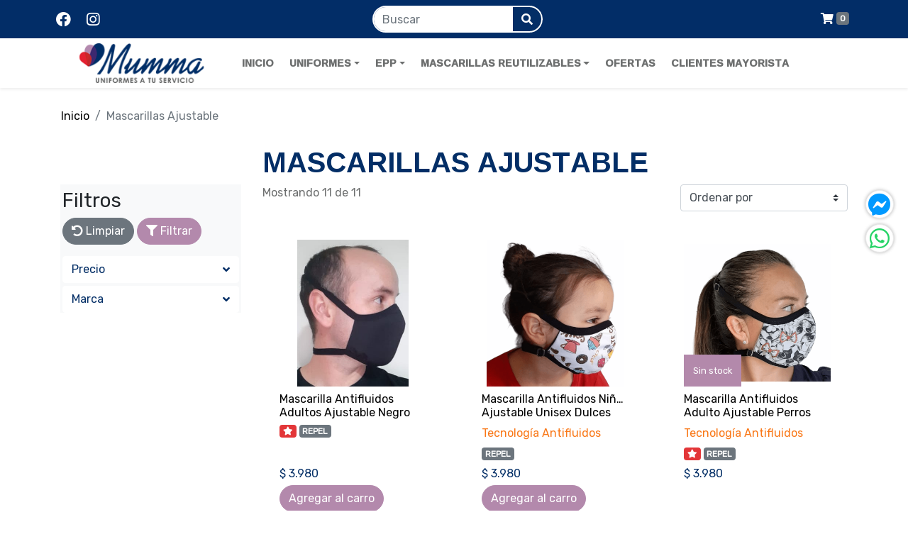

--- FILE ---
content_type: text/html; charset=utf-8
request_url: https://www.mumma.cl/collection/mascarillas-ajustable
body_size: 17001
content:
<!DOCTYPE html>
<html>
    <head>
        <!------------------ TEST -------------------------->
<script>
    window.INIT = {
        cart: {},
        collections: [], 
        products: [], 
        config: {
            "currency":{"name":"Peso Chileno", "symbol":"$", "decimals":2, "isoCode":"CLP", "round":true, "roundDecimals":0, "decimalSeparator":",", "thousandSeparator":".", "discountDecimals":0},
            "country":"Chile",
            "lang": "es-CL"  ,
            "addToCartLimit":500,
            product: {
                // mensajes mostrados en el stock de producto
                stock: {
                   

full: "Disponible",
min: "Pocas unidades",
out: "Agotado",
break: 5,
                   "addToCartLimit":500
                }
            },
            gtm: false,
            analytics: false,
            pixel: false
        }
    }
</script>
<!-------------------------------------------->


<!-- color de barra de chrome, por defecto gris-->


<!-- meta generico -->
    <meta charset="utf-8"/>
    <meta http-equiv="Content-Type" content="text/html; charset=utf-8" />
    <meta http-equiv="X-UA-Compatible" content="IE=edge" />
    <meta name="viewport" content="width=device-width, initial-scale=1.0" />
    <meta name="theme-color" content="#c4c4c4">
    <meta name="twitter:card" content="summary">
    <meta name="twitter:site" content="MUMMA UNIFORMES">
    <!-- only https --> 
    <meta http-equiv="Content-Security-Policy" content="upgrade-insecure-requests">
<!-- canonical -->
    <link rel="canonical" href="https://www.mumma.cl/collection/mascarillas-ajustable"/>
    <meta property="og:url" content="https://www.mumma.cl/collection/mascarillas-ajustable">
    <meta property="og:site_name" content="MUMMA UNIFORMES" />
<!-- robots --> 
    
        <meta name="robots" content="index, follow" />
    
<!-- end meta generico -->
<!-- favicon-->

    <link rel="icon" type="image/png" sizes="32x32"     href="https://dojiw2m9tvv09.cloudfront.net/37430/1/t_favicon7644.png?93&t=1769060593">
    <link rel="icon" type="image/png" sizes="16x16"     href="https://dojiw2m9tvv09.cloudfront.net/37430/1/t_favicon7644.png?93&t=1769060593">
    <link rel="icon" type="image/png" sizes="96x96"     href="https://dojiw2m9tvv09.cloudfront.net/37430/1/t_favicon7644.png?93&t=1769060593">
    <link rel="icon" type="image/png" sizes="196x196"   href="https://dojiw2m9tvv09.cloudfront.net/37430/1/t_favicon7644.png?93&t=1769060593">
    <link rel="apple-touch-icon"      sizes="120x120"   href="https://dojiw2m9tvv09.cloudfront.net/37430/1/t_favicon7644.png?93&t=1769060593">
    <link rel="apple-touch-icon"      sizes="180x180"   href="https://dojiw2m9tvv09.cloudfront.net/37430/1/t_favicon7644.png?93&t=1769060593">
    <link rel="apple-touch-icon"      sizes="152x152"   href="https://dojiw2m9tvv09.cloudfront.net/37430/1/t_favicon7644.png?93&t=1769060593">
    <link rel="apple-touch-icon"      sizes="167x167"   href="https://dojiw2m9tvv09.cloudfront.net/37430/1/t_favicon7644.png?93&t=1769060593">

<!-- end favicon -->

    <!-- meta brand, collection, search -->
        <meta property="og:type" content="website">
        
            <title>Mascarillas Ajustable | MUMMA UNIFORMES</title>
            <meta name="twitter:title" content="Mascarillas Ajustable"/>
            <meta property="og:title" content="Mascarillas Ajustable"/>
        
        <!--description-->
        
        <meta name="description" content="Mascarillas Ajustable:Mascarilla Antifluidos Adultos Ajustable Negro , Mascarilla Antifluidos Niños Ajustable Unisex Dulces, Mascarilla Antifluidos Adulto Ajustable Perros, Mascarilla Antifluidos Adulto Ajustable Estrellas, Mascarilla Antifluido A...">
        <meta property="og:description" content="Mascarillas Ajustable:Mascarilla Antifluidos Adultos Ajustable Negro , Mascarilla Antifluidos Niños Ajustable Unisex Dulces, Mascarilla Antifluidos Adulto Ajustable Perros, Mascarilla Antifluidos Adulto Ajustable Estrellas, Mascarilla Antifluido A...">
        <meta name="twitter:description" content="Mascarillas Ajustable:Mascarilla Antifluidos Adultos Ajustable Negro , Mascarilla Antifluidos Niños Ajustable Unisex Dulces, Mascarilla Antifluidos Adulto Ajustable Perros, Mascarilla Antifluidos Adulto Ajustable Estrellas, Mascarilla Antifluido A..." >
        <!-- image -->
        
            <meta property="og:image" content="https://dojiw2m9tvv09.cloudfront.net/37430/product/L_whatsappimage2020-09-14at18-35-48-49705.jpeg?93&t=1769060593"/>
            <meta name="twitter:image" content="https://dojiw2m9tvv09.cloudfront.net/37430/product/L_whatsappimage2020-09-14at18-35-48-49705.jpeg?93&t=1769060593"/>
        
            <meta property="og:image" content="https://dojiw2m9tvv09.cloudfront.net/37430/product/L_photoroom-20210604_1044522354.png?93&t=1769060593"/>
            <meta name="twitter:image" content="https://dojiw2m9tvv09.cloudfront.net/37430/product/L_photoroom-20210604_1044522354.png?93&t=1769060593"/>
        
            <meta property="og:image" content="https://dojiw2m9tvv09.cloudfront.net/37430/product/L_photoroom-20210625_1923102467.png?93&t=1769060593"/>
            <meta name="twitter:image" content="https://dojiw2m9tvv09.cloudfront.net/37430/product/L_photoroom-20210625_1923102467.png?93&t=1769060593"/>
        
            <meta property="og:image" content="https://dojiw2m9tvv09.cloudfront.net/37430/product/L_9-22485.jpeg?93&t=1769060593"/>
            <meta name="twitter:image" content="https://dojiw2m9tvv09.cloudfront.net/37430/product/L_9-22485.jpeg?93&t=1769060593"/>
        
            <meta property="og:image" content="https://dojiw2m9tvv09.cloudfront.net/37430/product/L_10-15036.jpeg?93&t=1769060593"/>
            <meta name="twitter:image" content="https://dojiw2m9tvv09.cloudfront.net/37430/product/L_10-15036.jpeg?93&t=1769060593"/>
        
            <meta property="og:image" content="https://dojiw2m9tvv09.cloudfront.net/37430/product/L_photoroom-20210604_1044052208.png?93&t=1769060593"/>
            <meta name="twitter:image" content="https://dojiw2m9tvv09.cloudfront.net/37430/product/L_photoroom-20210604_1044052208.png?93&t=1769060593"/>
        
            <meta property="og:image" content="https://dojiw2m9tvv09.cloudfront.net/37430/product/L_3-10636.jpeg?93&t=1769060593"/>
            <meta name="twitter:image" content="https://dojiw2m9tvv09.cloudfront.net/37430/product/L_3-10636.jpeg?93&t=1769060593"/>
        
            <meta property="og:image" content="https://dojiw2m9tvv09.cloudfront.net/37430/product/L_1-18173.jpeg?93&t=1769060593"/>
            <meta name="twitter:image" content="https://dojiw2m9tvv09.cloudfront.net/37430/product/L_1-18173.jpeg?93&t=1769060593"/>
        
            <meta property="og:image" content="https://dojiw2m9tvv09.cloudfront.net/37430/product/L_2-10384.jpeg?93&t=1769060593"/>
            <meta name="twitter:image" content="https://dojiw2m9tvv09.cloudfront.net/37430/product/L_2-10384.jpeg?93&t=1769060593"/>
        
            <meta property="og:image" content="https://dojiw2m9tvv09.cloudfront.net/37430/product/L_photoroom-20210625_1931462389.png?93&t=1769060593"/>
            <meta name="twitter:image" content="https://dojiw2m9tvv09.cloudfront.net/37430/product/L_photoroom-20210625_1931462389.png?93&t=1769060593"/>
        
            <meta property="og:image" content="https://dojiw2m9tvv09.cloudfront.net/37430/product/L_photoroom-20210625_1924132264.png?93&t=1769060593"/>
            <meta name="twitter:image" content="https://dojiw2m9tvv09.cloudfront.net/37430/product/L_photoroom-20210625_1924132264.png?93&t=1769060593"/>
        
    <!-- end meta brand, collection, search  -->


<script>
    (function(){
        try{
            var cod = '37430/1/logo-top6357.jpeg'; console.log('%cBsale:','padding:3px;color:#fff;background-color:#ff6815', cod.substring(cod.indexOf('/'), cod) + ' | MUMMA UNIFORMES');
        }catch(ex){
            console.log('%cBsale:','padding:3px;color:#fff;background-color:#ff6815', ex.Message );
        }  
    })()
</script>


<!-- boostrap 4.1.3 -----><link rel="stylesheet" media="all" href="https://stackpath.bootstrapcdn.com/bootstrap/4.3.1/css/bootstrap.min.css" > 
<!-- fuentes ------------>

<link href="https://fonts.googleapis.com/css?family=Rubik" rel="stylesheet"> 
<link href="https://fonts.googleapis.com/css?family=Ramabhadra&display=swap" rel="stylesheet">
<!-- fontawesome 5.7.2 --><link rel="stylesheet" href="https://use.fontawesome.com/releases/v5.7.2/css/all.css" integrity="sha384-fnmOCqbTlWIlj8LyTjo7mOUStjsKC4pOpQbqyi7RrhN7udi9RwhKkMHpvLbHG9Sr" crossorigin="anonymous">
<!-- bsale --------------><link rel="stylesheet" media="all" type="text/css"  href="https://dojiw2m9tvv09.cloudfront.net/market/bsale.css">
<!-- style --------------><link rel="stylesheet" media="all" href="https://dojiw2m9tvv09.cloudfront.net/37430/1/style.css?93">
<!-- modificaciones -----><link rel="stylesheet" media="all" href="https://dojiw2m9tvv09.cloudfront.net/37430/1/modificaciones.css?93">

<!-- style check out exitoso------------>


    <script>
        (function(w,d,s,l,i){w[l]=w[l]||[];w[l].push({'gtm.start':
        new Date().getTime(),event:'gtm.js'});var f=d.getElementsByTagName(s)[0],
        j=d.createElement(s),dl=l!='dataLayer'?'&l='+l:'';j.async=true;j.src=
        'https://www.googletagmanager.com/gtm.js?id='+i+dl;f.parentNode.insertBefore(j,f);
        })(window,document,'script','dataLayer','GTM-MC3LK5M');
        window.INIT.config.gtm = true
    </script>


    <script async src="https://www.googletagmanager.com/gtag/js?id=G-81182922-1"></script>
    <script>
        window.dataLayer = window.dataLayer || [];
        function gtag(){dataLayer.push(arguments);}
        gtag('js', new Date());
        gtag('config', 'G-81182922-1');
        window.INIT.config.analytics = true
    </script>


<script>
  !function(f,b,e,v,n,t,s)
  {if(f.fbq)return;n=f.fbq=function(){n.callMethod?
  n.callMethod.apply(n,arguments):n.queue.push(arguments)};
  if(!f._fbq)f._fbq=n;n.push=n;n.loaded=!0;n.version='2.0';
  n.queue=[];t=b.createElement(e);t.async=!0;
  t.src=v;s=b.getElementsByTagName(e)[0];
  s.parentNode.insertBefore(t,s)}(window, document,'script',
  'https://connect.facebook.net/en_US/fbevents.js');
  fbq('init', '1702079493518832');
  fbq('track', 'PageView');
  window.INIT.config.pixel = true
</script>
<noscript><img height="1" width="1" style="display:none"
  src="https://www.facebook.com/tr?id=1702079493518832&ev=PageView&noscript=1"
/></noscript>



<!-- 1.  jquery 3.3.1 ---------><script defer src="https://ajax.googleapis.com/ajax/libs/jquery/3.3.1/jquery.min.js"></script>
<!-- 2.  popper 1.14.3 --------><script defer src="https://cdnjs.cloudflare.com/ajax/libs/popper.js/1.14.3/umd/popper.min.js"></script>
<!-- 3.  bootstrap 4.1.3 ------><script defer src="https://stackpath.bootstrapcdn.com/bootstrap/4.1.3/js/bootstrap.min.js"></script>
<!-- 4.  lazyload 10.11.1 -----><script defer src="https://cdnjs.cloudflare.com/ajax/libs/vanilla-lazyload/10.11.1/lazyload.min.js"></script>
<!-- 5.  slick.js 1.8.1 -------><script defer type="text/javascript" src="//cdn.jsdelivr.net/npm/slick-carousel@1.8.1/slick/slick.min.js"></script>
<!-- 6.  noUIslider 12.0.0 ----><script defer src="https://dojiw2m9tvv09.cloudfront.net/common/nouislider/nouislider.min.js"></script>
<!-- 7.  Bsaje.js -------------><script defer src="https://dojiw2m9tvv09.cloudfront.net/market/bsale.js?220126a"></script>
<!-- 10. Tus Modificaciones ---><script defer src="https://dojiw2m9tvv09.cloudfront.net/37430/1/modificaciones.js?93"></script>
<!-- SOPORTE ---><script defer src="https://dojiw2m9tvv09.cloudfront.net/37430/1/soporte.js?93"></script>





<!-- pon acá el código ej: AW-123456789 -->


   <script>gtag('config', 'AW-740196841');</script>


<meta name="facebook-domain-verification" content="nci7eac029ebb02wj2vnhhsbmny95j" />


    <!-- NECESSARY SCRIPTS --><link rel="preload" as="style" href="https://dojiw2m9tvv09.cloudfront.net/market/vendor/owl-2/owl.carousel.min.css" onload="this.rel='stylesheet'">
<link rel="preload" as="style" href="https://dojiw2m9tvv09.cloudfront.net/market/vendor/owl-2/owl.theme.default.min.css" onload="this.rel='stylesheet'">
<script src="https://dojiw2m9tvv09.cloudfront.net/market/vendor/owl-2/owl.carousel.min.js" defer></script>

</head>
    <body>
       
<noscript><iframe src="https://www.googletagmanager.com/ns.html?id=GTM-MC3LK5M"
height="0" width="0" style="display:none;visibility:hidden"></iframe></noscript>


                    
                    <script type="application/ld+json">
                                                {                        "@context": "http://schema.org/",                        "@graph": [                            {                            "@type": "Store",                            "name": "MUMMA UNIFORMES",                            "description": "Uniformes Clínicos y Administrativos 100% confección Nacional con las mejores telas nacionales e importadas UNIVERSIDADES, CLÍNICAS, HOSPITALES,  MUNI.",                                "telephone": ["+56 9 87895660","+56 9 66013783"],                            "priceRange": "$$",                            "image": "https://dojiw2m9tvv09.cloudfront.net/37430/1/logo-top6357.jpeg?93&t=1769060593",                            "address": {                                "@type": "PostalAddress",                                "addressCountry": "CL",                                "streetAddress": "www.mumma.cl"                            }                            },                            {                            "@type": "Organization",                            "url": "https://www.mumma.cl/collection/mascarillas-ajustable",                            "logo": "https://dojiw2m9tvv09.cloudfront.net/37430/1/logo-top6357.jpeg",                            "contactPoint": [{                                "@type": "ContactPoint",                                "telephone": "+56 9 87895660",                                "contactType": "customer service"                            }],                            "sameAs": [                                                                                                "https://www.facebook.com/mumma.profesional",                                                                                                "https://www.instagram.com/uniformes.mumma/",                                                                                                "+56 9 87895660"                                                            ]                            },                                                        {                                "@type": "ItemList",                                "name": "Mascarillas Ajustable",                                "description": " Mascarillas Ajustable: Mascarilla Antifluidos Adultos Ajustable Negro , Mascarilla Antifluidos Niños Ajustable Unisex Dulces, Mascarilla Antifluidos Adulto Ajustable Perros, Mascarilla Antifluidos Adulto Ajustable Estrellas, Mascarilla Antifluido Adulto Ajustable Zapatos Verdes, Mascarilla Antifluidos Adulto Ajustable Unisex Azul Marino, Mascarilla Antifluidos Niños Ajustable Azul Rey, Mascarilla Antifluidos Adulto Ajustable Camuflaje, Mascarilla Antifluido Adulto Ajustable Laberinto Negro, Mascarilla Niños Ajustable Antifluido Perros, Mascarilla Antifluido Niños Ajustable Unisex Azul Marino.",                                "itemListElement": [                                                                    {                                    "@type": "listItem",                                    "position": "1",                                    "item": {                                        "@type": "product",                                        "name": "Mascarilla Antifluidos Adultos Ajustable Negro ",                                        "url": "https://www.mumma.cl/collection/mascarillas-ajustable/collection/mascarillas-ajustable#product-574",                                        "image": "https://dojiw2m9tvv09.cloudfront.net/37430/product/whatsappimage2020-09-14at18-35-48-49705.jpeg?93&t=1769060593",                                        "description": "Mascarilla Antifluido UNISEX &nbsp;AdultoTela antifluido importada de larga duración certificada, Hipoalergenica.Este nuevo modelo de mascarilla cuenta con doble ajuste en zona posterior de la cabeza. El cual permite regular y ajustar el largo.Elástico en todo el contorno facial logrando un sellado hermético que le brinda mayor comodidad y seguridad frente a los agentes externos.Mascarilla extremadamente cómoda para largas jornadas de trabajo.",                                        "brand": {                                        "@type": "Thing",                                        "name": "REPEL"                                        },                                        "offers": {                                        "@type": "Offer",                                        "priceCurrency": "CLP",                                        "price": "3980",                                        "priceValidUntil": "20260122",                                        "itemCondition": "https://schema.org/NewCondition",                                        "availability": "https://schema.org/InStock",                                        "url": "/product/mascarilla-antifluidos-adultos-ajustable-negro",                                        "seller": {                                            "@type": "Organization",                                            "name": "MUMMA UNIFORMES",                                            "url": "https://www.mumma.cl/collection/mascarillas-ajustable"                                        }                                        }                                    }                                    },                                                                    {                                    "@type": "listItem",                                    "position": "2",                                    "item": {                                        "@type": "product",                                        "name": "Mascarilla Antifluidos Niños Ajustable Unisex Dulces",                                        "url": "https://www.mumma.cl/collection/mascarillas-ajustable/collection/mascarillas-ajustable#product-635",                                        "image": "https://dojiw2m9tvv09.cloudfront.net/37430/product/photoroom-20210604_1044522354.png?93&t=1769060593",                                        "description": "Mascarilla Antifluido UNISEX NiñosEdad: 3 a 12 añosTela antifluido importada de larga duración certificada, Hipoalergenica.Este nuevo modelo de mascarilla cuenta con doble ajuste en zona posterior de la cabeza. El cual permite regular y ajustar el largo.Elástico en todo el contorno facial logrando un sellado hermético que le brinda mayor comodidad y seguridad frente a los agentes externos.",                                        "brand": {                                        "@type": "Thing",                                        "name": "REPEL"                                        },                                        "offers": {                                        "@type": "Offer",                                        "priceCurrency": "CLP",                                        "price": "3980",                                        "priceValidUntil": "20260122",                                        "itemCondition": "https://schema.org/NewCondition",                                        "availability": "https://schema.org/InStock",                                        "url": "/product/mascarilla-antifluidos-ninos-ajustable-unisex-dulces",                                        "seller": {                                            "@type": "Organization",                                            "name": "MUMMA UNIFORMES",                                            "url": "https://www.mumma.cl/collection/mascarillas-ajustable"                                        }                                        }                                    }                                    },                                                                    {                                    "@type": "listItem",                                    "position": "3",                                    "item": {                                        "@type": "product",                                        "name": "Mascarilla Antifluidos Adulto Ajustable Perros",                                        "url": "https://www.mumma.cl/collection/mascarillas-ajustable/collection/mascarillas-ajustable#product-638",                                        "image": "https://dojiw2m9tvv09.cloudfront.net/37430/product/photoroom-20210625_1923102467.png?93&t=1769060593",                                        "description": "Mascarilla Antifluido UNISEX &nbsp;AdultoTela antifluido importada de larga duración certificada, Hipoalergenica.Este nuevo modelo de mascarilla cuenta con doble ajuste en zona posterior de la cabeza. El cual permite regular y ajustar el largo.Elástico en todo el contorno facial logrando un sellado hermético que le brinda mayor comodidad y seguridad frente a los agentes externos.Mascarilla extremadamente cómoda para largas jornadas de trabajo.",                                        "brand": {                                        "@type": "Thing",                                        "name": "REPEL"                                        },                                        "offers": {                                        "@type": "Offer",                                        "priceCurrency": "CLP",                                        "price": "3980",                                        "priceValidUntil": "20260122",                                        "itemCondition": "https://schema.org/NewCondition",                                        "availability": "https://schema.org/InStock",                                        "url": "/product/mascarilla-antifluidos-adulto-ajustable-perros",                                        "seller": {                                            "@type": "Organization",                                            "name": "MUMMA UNIFORMES",                                            "url": "https://www.mumma.cl/collection/mascarillas-ajustable"                                        }                                        }                                    }                                    },                                                                    {                                    "@type": "listItem",                                    "position": "4",                                    "item": {                                        "@type": "product",                                        "name": "Mascarilla Antifluidos Adulto Ajustable Estrellas",                                        "url": "https://www.mumma.cl/collection/mascarillas-ajustable/collection/mascarillas-ajustable#product-639",                                        "image": "https://dojiw2m9tvv09.cloudfront.net/37430/product/9-22485.jpeg?93&t=1769060593",                                        "description": "Mascarilla Antifluido Ajustable&nbsp; AdultoTela antifluido importada de larga duraci&oacute;n certificada, Hipoalergenica.Este nuevo modelo de mascarilla cuenta con doble ajuste en zona posterior de la cabeza. El cual permite regular y ajustar el largo.El&aacute;stico en todo el contorno facial logrando un sellado herm&eacute;tico que le brinda mayor comodidad y seguridad frente a los agentes externos.Mascarilla extremadamente c&oacute;moda para largas jornadas de trabajo.",                                        "brand": {                                        "@type": "Thing",                                        "name": "REPEL"                                        },                                        "offers": {                                        "@type": "Offer",                                        "priceCurrency": "CLP",                                        "price": "3980",                                        "priceValidUntil": "20260122",                                        "itemCondition": "https://schema.org/NewCondition",                                        "availability": "https://schema.org/InStock",                                        "url": "/product/mascarilla-antifluidos-adulto-ajustable-estrellas",                                        "seller": {                                            "@type": "Organization",                                            "name": "MUMMA UNIFORMES",                                            "url": "https://www.mumma.cl/collection/mascarillas-ajustable"                                        }                                        }                                    }                                    },                                                                    {                                    "@type": "listItem",                                    "position": "5",                                    "item": {                                        "@type": "product",                                        "name": "Mascarilla Antifluido Adulto Ajustable Zapatos Verdes",                                        "url": "https://www.mumma.cl/collection/mascarillas-ajustable/collection/mascarillas-ajustable#product-640",                                        "image": "https://dojiw2m9tvv09.cloudfront.net/37430/product/10-15036.jpeg?93&t=1769060593",                                        "description": "Mascarilla Antifluido Adulto AjustableTela antifluido importada de larga duración certificada, Hipoalergenica.Este nuevo modelo de mascarilla cuenta con doble ajuste en zona posterior de la cabeza. El cual permite regular y ajustar el largo.Elástico en todo el contorno facial logrando un sellado hermético que le brinda mayor comodidad y seguridad frente a los agentes externos.Mascarilla extremadamente cómoda para largas jornadas de trabajo.",                                        "brand": {                                        "@type": "Thing",                                        "name": "REPEL"                                        },                                        "offers": {                                        "@type": "Offer",                                        "priceCurrency": "CLP",                                        "price": "3980",                                        "priceValidUntil": "20260122",                                        "itemCondition": "https://schema.org/NewCondition",                                        "availability": "https://schema.org/InStock",                                        "url": "/product/mascarilla-antifluido-adulto-ajustable-zapatos-verdes",                                        "seller": {                                            "@type": "Organization",                                            "name": "MUMMA UNIFORMES",                                            "url": "https://www.mumma.cl/collection/mascarillas-ajustable"                                        }                                        }                                    }                                    },                                                                    {                                    "@type": "listItem",                                    "position": "6",                                    "item": {                                        "@type": "product",                                        "name": "Mascarilla Antifluidos Adulto Ajustable Unisex Azul Marino",                                        "url": "https://www.mumma.cl/collection/mascarillas-ajustable/collection/mascarillas-ajustable#product-641",                                        "image": "https://dojiw2m9tvv09.cloudfront.net/37430/product/photoroom-20210604_1044052208.png?93&t=1769060593",                                        "description": "Mascarilla Antifluido UNISEX &nbsp;AdultoTela antifluido importada de larga duración certificada, Hipoalergenica.Este nuevo modelo de mascarilla cuenta con doble ajuste en zona posterior de la cabeza. El cual permite regular y ajustar el largo.Elástico en todo el contorno facial logrando un sellado hermético que le brinda mayor comodidad y seguridad frente a los agentes externos.Mascarilla extremadamente cómoda para largas jornadas de trabajo.",                                        "brand": {                                        "@type": "Thing",                                        "name": "REPEL"                                        },                                        "offers": {                                        "@type": "Offer",                                        "priceCurrency": "CLP",                                        "price": "3980",                                        "priceValidUntil": "20260122",                                        "itemCondition": "https://schema.org/NewCondition",                                        "availability": "https://schema.org/InStock",                                        "url": "/product/mascarilla-antifluidos-adulto-ajustable-unisex-azul-marino",                                        "seller": {                                            "@type": "Organization",                                            "name": "MUMMA UNIFORMES",                                            "url": "https://www.mumma.cl/collection/mascarillas-ajustable"                                        }                                        }                                    }                                    },                                                                    {                                    "@type": "listItem",                                    "position": "7",                                    "item": {                                        "@type": "product",                                        "name": "Mascarilla Antifluidos Niños Ajustable Azul Rey",                                        "url": "https://www.mumma.cl/collection/mascarillas-ajustable/collection/mascarillas-ajustable#product-634",                                        "image": "https://dojiw2m9tvv09.cloudfront.net/37430/product/3-10636.jpeg?93&t=1769060593",                                        "description": "Mascarilla Antifluido UNISEX NiñosEdad: 3 a 12 añosTela antifluido importada de larga duración certificada, Hipoalergenica.Este nuevo modelo de mascarilla cuenta con doble ajuste en zona posterior de la cabeza. El cual permite regular y ajustar el largo.Elástico en todo el contorno facial logrando un sellado hermético que le brinda mayor comodidad y seguridad frente a los agentes externos.",                                        "brand": {                                        "@type": "Thing",                                        "name": "REPEL"                                        },                                        "offers": {                                        "@type": "Offer",                                        "priceCurrency": "CLP",                                        "price": "3980",                                        "priceValidUntil": "20260122",                                        "itemCondition": "https://schema.org/NewCondition",                                        "availability": "https://schema.org/InStock",                                        "url": "/product/mascarilla-antifluidos-ninos-ajustable-azul-rey",                                        "seller": {                                            "@type": "Organization",                                            "name": "MUMMA UNIFORMES",                                            "url": "https://www.mumma.cl/collection/mascarillas-ajustable"                                        }                                        }                                    }                                    },                                                                    {                                    "@type": "listItem",                                    "position": "8",                                    "item": {                                        "@type": "product",                                        "name": "Mascarilla Antifluidos Adulto Ajustable Camuflaje",                                        "url": "https://www.mumma.cl/collection/mascarillas-ajustable/collection/mascarillas-ajustable#product-631",                                        "image": "https://dojiw2m9tvv09.cloudfront.net/37430/product/1-18173.jpeg?93&t=1769060593",                                        "description": "Mascarilla Antifluido UNISEX &nbsp;AdultoTela antifluido importada de larga duración certificada, Hipoalergenica.Este nuevo modelo de mascarilla cuenta con doble ajuste en zona posterior de la cabeza. El cual permite regular y ajustar el largo.Elástico en todo el contorno facial logrando un sellado hermético que le brinda mayor comodidad y seguridad frente a los agentes externos.Mascarilla extremadamente cómoda para largas jornadas de trabajo.",                                        "brand": {                                        "@type": "Thing",                                        "name": "REPEL"                                        },                                        "offers": {                                        "@type": "Offer",                                        "priceCurrency": "CLP",                                        "price": "3980",                                        "priceValidUntil": "20260122",                                        "itemCondition": "https://schema.org/NewCondition",                                        "availability": "https://schema.org/InStock",                                        "url": "/product/mascarilla-antifluidos-adulto-ajustable-camuflaje",                                        "seller": {                                            "@type": "Organization",                                            "name": "MUMMA UNIFORMES",                                            "url": "https://www.mumma.cl/collection/mascarillas-ajustable"                                        }                                        }                                    }                                    },                                                                    {                                    "@type": "listItem",                                    "position": "9",                                    "item": {                                        "@type": "product",                                        "name": "Mascarilla Antifluido Adulto Ajustable Laberinto Negro",                                        "url": "https://www.mumma.cl/collection/mascarillas-ajustable/collection/mascarillas-ajustable#product-632",                                        "image": "https://dojiw2m9tvv09.cloudfront.net/37430/product/2-10384.jpeg?93&t=1769060593",                                        "description": "Mascarilla Antifluido UNISEX &nbsp;AdultoTela antifluido importada de larga duración certificada, Hipoalergenica.Este nuevo modelo de mascarilla cuenta con doble ajuste en zona posterior de la cabeza. El cual permite regular y ajustar el largo.Posee broche y pasador tipo brasier.Elástico en todo el contorno facial logrando un sellado hermético que le brinda mayor comodidad y seguridad frente a los agentes externos.Mascarilla extremadamente cómoda para largas jornadas de trabajo.",                                        "brand": {                                        "@type": "Thing",                                        "name": "REPEL"                                        },                                        "offers": {                                        "@type": "Offer",                                        "priceCurrency": "CLP",                                        "price": "3980",                                        "priceValidUntil": "20260122",                                        "itemCondition": "https://schema.org/NewCondition",                                        "availability": "https://schema.org/InStock",                                        "url": "/product/mascarilla-antifluido-adulto-ajustable-laberinto-negro",                                        "seller": {                                            "@type": "Organization",                                            "name": "MUMMA UNIFORMES",                                            "url": "https://www.mumma.cl/collection/mascarillas-ajustable"                                        }                                        }                                    }                                    },                                                                    {                                    "@type": "listItem",                                    "position": "10",                                    "item": {                                        "@type": "product",                                        "name": "Mascarilla Niños Ajustable Antifluido Perros",                                        "url": "https://www.mumma.cl/collection/mascarillas-ajustable/collection/mascarillas-ajustable#product-636",                                        "image": "https://dojiw2m9tvv09.cloudfront.net/37430/product/photoroom-20210625_1931462389.png?93&t=1769060593",                                        "description": "Mascarilla Antifluido UNISEX NiñosEdad: 3 a 12 añosTela antifluido importada de larga duración certificada, Hipoalergenica.Este nuevo modelo de mascarilla cuenta con doble ajuste en zona posterior de la cabeza. El cual permite regular y ajustar el largo.Elástico en todo el contorno facial logrando un sellado hermético que le brinda mayor comodidad y seguridad frente a los agentes externos.",                                        "brand": {                                        "@type": "Thing",                                        "name": "REPEL"                                        },                                        "offers": {                                        "@type": "Offer",                                        "priceCurrency": "CLP",                                        "price": "3980",                                        "priceValidUntil": "20260122",                                        "itemCondition": "https://schema.org/NewCondition",                                        "availability": "https://schema.org/InStock",                                        "url": "/product/mascarilla-ninos-ajustable-antifluido-perros",                                        "seller": {                                            "@type": "Organization",                                            "name": "MUMMA UNIFORMES",                                            "url": "https://www.mumma.cl/collection/mascarillas-ajustable"                                        }                                        }                                    }                                    },                                                                    {                                    "@type": "listItem",                                    "position": "11",                                    "item": {                                        "@type": "product",                                        "name": "Mascarilla Antifluido Niños Ajustable Unisex Azul Marino",                                        "url": "https://www.mumma.cl/collection/mascarillas-ajustable/collection/mascarillas-ajustable#product-633",                                        "image": "https://dojiw2m9tvv09.cloudfront.net/37430/product/photoroom-20210625_1924132264.png?93&t=1769060593",                                        "description": "Mascarilla Antifluido UNISEX NiñosEdad: 3 a 12 añosTela antifluido importada de larga duración certificada, Hipoalergenica.Este nuevo modelo de mascarilla cuenta con doble ajuste en zona posterior de la cabeza. El cual permite regular y ajustar el largo.Elástico en todo el contorno facial logrando un sellado hermético que le brinda mayor comodidad y seguridad frente a los agentes externos.",                                        "brand": {                                        "@type": "Thing",                                        "name": "REPEL"                                        },                                        "offers": {                                        "@type": "Offer",                                        "priceCurrency": "CLP",                                        "price": "3980",                                        "priceValidUntil": "20260122",                                        "itemCondition": "https://schema.org/NewCondition",                                        "availability": "https://schema.org/InStock",                                        "url": "/product/mascarilla-antifluido-ninos-ajustable-unisex-azul-marino",                                        "seller": {                                            "@type": "Organization",                                            "name": "MUMMA UNIFORMES",                                            "url": "https://www.mumma.cl/collection/mascarillas-ajustable"                                        }                                        }                                    }                                    }                                                                ]                            },{                                "@type": "BreadcrumbList",                                "itemListElement": [                                        {                                        "@type": "ListItem",                                        "position": 1,                                        "item": {                                            "@id": "/collection/mascarillas-ajustable",                                            "name": "Mascarillas Ajustable"                                        }                                        }                                ]                            },                                                        {                            "@type": "WebSite",                            "url": "https://www.mumma.cl/collection/mascarillas-ajustable",                            "potentialAction": {                                "@type": "SearchAction",                                "target": "https://www.mumma.cl/collection/mascarillas-ajustable/search?search_text={search_term_string}",                                "query-input": "required name=search_term_string"                            }                            }                        ]                        }                    
                    </script>
        <!-- tamaños "sm" - "md" - "lg" - "xl" -->


<header class="bs-header" data-bs="header" data-info="sticky">
    <div class="container">
        <div class="row justify-content-between align-items-center ">
            <div class="d-print-none">
                <aside class="bs-social-media">

    
    
    
        <a  class="btn btn-link" 
            title="visitanos en facebook"
            href="https://www.facebook.com/mumma.profesional" 
            target="_blank" 
            rel="nofollow noopener noreferrer">
            <i class="white fab fa-facebook" aria-hidden="true"></i>
        </a>
    

    
    
    
        <a  class="btn btn-link" 
            title="visitanos en instagram"
            href="https://www.instagram.com/uniformes.mumma/" 
            target="_blank" 
            rel="nofollow noopener noreferrer">
            <i class="white fab fa-instagram" aria-hidden="true"></i>
        </a>
    

    
    
    

</aside>

            </div>
            <div class="container-search d-flex flex-nowrap align-items-center">
                <form data-bs="search"
                  data-info="hidden"
                  action="/search"
                  class="d-none d-xl-block">
                    <div class="input-group">
                        <input class="form-control input-search" 
                                type="search" 
                                name="search_text" 
                                placeholder="Buscar" 
                                aria-label="Search" 
                                required
                                oninvalid="this.setCustomValidity('Escribe que deseas buscar')"
                                oninput="setCustomValidity('')">
                        <div class="input-group-append">
                            <button class="btn btn-primary btn-search" type="submit">
                                <i class="fas fa-search"></i>
                            </button>
                        </div>
                    </div>
                    <button class="btn btn-primary d-xl-none btn-search"
                            type="button" 
                            data-bs="search.hidden"
                            data-info="close">
                                <i class="fas fa-times"></i>
                    </button>
                </form>
                <button class="btn btn-primary d-xl-none btn-search"
                        type="button" 
                        data-bs="search.hidden"
                        data-info="show">
                        <i class="fas fa-search"></i>
                </button>
            </div>
            <div class="d-flex align-items-center">
                
                <a class="btn btn-link d-flex btn-cart" href="/cart/display/carro" title="carro">
                    <span class="d-none">Mi carro</span>
                    <i class="fas fa-shopping-cart   mx-1"></i>
                    <span data-bs="cart.items" class="badge badge-secondary cabe">0</span>
                </a>
            </div>
        </div><!--row-->
    </div><!-- fin container-->
    
    <nav class="bs-header-navbar d-print-none navbar-light shadow-sm ">
        <div class="container">
            <div class=" navbar navbar-expand-lg justify-content-between">
                <!-------------------------------------->
                <div class="col-lg-auto col-12 d-flex justify-content-between align-items-center">
                    <a class="navbar-brand" href="/" title="MUMMA UNIFORMES">
                        <img class="fluid-img logo" src="https://dojiw2m9tvv09.cloudfront.net/37430/1/S_logo-top6357.jpeg?93&t=1769060593" title="MUMMA UNIFORMES" alt="MUMMA UNIFORMES">
                    </a>
                    <button class="navbar-toggler d-lg-none order-1" type="button" data-toggle="collapse" data-target="#navbarsExample07"
                        aria-controls="navbarsExample07" aria-expanded="false" aria-label="Toggle navigation">
                        <i class="fas fa-bars"></i>
                    </button>
                </div>    
                <!-------------------------------------->
                 <section class="col-xl  order-xl-1 ">
                    <div class="collapse navbar-collapse position-relative" id="navbarsExample07" >
                        <ul class="bs-header-nav navbar-nav justify-content-lg-center">
    
    <li class="nav-item bs-menu-close mt-2">
        <button class="btn-menu-mobile navbar-toggler d-lg-none order-1" 
            type="button" data-toggle="collapse" 
            data-target="#navbarsExample07"
            aria-controls="navbarsExample07" 
            aria-expanded="false" 
            aria-label="Toggle navigation">
            <i class="fas fa-arrow-alt-circle-left"></i>
        </button>
        <div class="dropdown-divider"></div>
    </li>
    
        
        
            
            <li class="nav-item">
                <a  class="bs-menu-lv1" 
                    href="/"
                    
                    title="INICIO">
                    INICIO     
                </a>
            </li>
        
    
        
        
            
            
            
            
            
            
                <li class="nav-item dropdown position-static">
                    <a class="bs-menu-lv1 dropdown-toggle" href="#" 
                        id="navbarDropdown2" 
                        role="button" data-toggle="dropdown" 
                        aria-haspopup="true" aria-expanded="false" 
                        title="UNIFORMES">
                        UNIFORMES      
                    </a>
                    <div class="dropdown-menu" aria-labelledby="navbarDropdown2">
                        <div class="row">
                             
                                
                                
                                    <div class="col-lg-3 bs-menu-title">
                                        <a  class="bs-menu-lv2"   
                                            href="" 
                                            
                                            title="TOP MUJER">
                                            TOP MUJER       
                                        </a>
                                        
                                            <a  class="bs-menu-lv3"   
                                                href="/collection/top-mujer-azul-marino" 
                                                
                                                title="AZUL MARINO" 
                                                >
                                                <span class="text-truncate">AZUL MARINO</span>    
                                            </a>
                                        
                                            <a  class="bs-menu-lv3"   
                                                href="/collection/top-mujer-azul-rey-celeste-jacinto" 
                                                
                                                title="AZUL REY-CELESTE" 
                                                >
                                                <span class="text-truncate">AZUL REY-CELESTE</span>    
                                            </a>
                                        
                                            <a  class="bs-menu-lv3"   
                                                href="/collection/top-mujer-negro-rojo-burdeo-otros" 
                                                
                                                title="NEGRO-ROJO-MORADO-OTROS" 
                                                >
                                                <span class="text-truncate">NEGRO-ROJO-MORADO-OTROS</span>    
                                            </a>
                                        
                                    </div>
                                
                             
                                
                                
                                    <div class="col-lg-3 bs-menu-title">
                                        <a  class="bs-menu-lv2"   
                                            href="" 
                                            
                                            title="PANTALÓN MUJER">
                                            PANTALÓN MUJER       
                                        </a>
                                        
                                            <a  class="bs-menu-lv3"   
                                                href="/collection/pant-azul-marino" 
                                                
                                                title="AZUL MARINO" 
                                                >
                                                <span class="text-truncate">AZUL MARINO</span>    
                                            </a>
                                        
                                            <a  class="bs-menu-lv3"   
                                                href="/collection/pant-azul-rey-celeste-jacinto" 
                                                
                                                title="AZUL REY-CELESTE" 
                                                >
                                                <span class="text-truncate">AZUL REY-CELESTE</span>    
                                            </a>
                                        
                                            <a  class="bs-menu-lv3"   
                                                href="/collection/pant-mujer-varios" 
                                                
                                                title="NEGRO-ROJO-BURDEO-OTROS" 
                                                >
                                                <span class="text-truncate">NEGRO-ROJO-BURDEO-OTROS</span>    
                                            </a>
                                        
                                    </div>
                                
                             
                                
                                
                                    <div class="col-lg-3 bs-menu-title">
                                        <a  class="bs-menu-lv2"   
                                            href="" 
                                            
                                            title="CALZADOS">
                                            CALZADOS       
                                        </a>
                                        
                                            <a  class="bs-menu-lv3"   
                                                href="/collection/calzados-mujer" 
                                                
                                                title="CALZADOS MUJER" 
                                                >
                                                <span class="text-truncate">CALZADOS MUJER</span>    
                                            </a>
                                        
                                            <a  class="bs-menu-lv3"   
                                                href="/collection/calzados-hombre" 
                                                
                                                title="CALZADOS HOMBRES" 
                                                >
                                                <span class="text-truncate">CALZADOS HOMBRES</span>    
                                            </a>
                                        
                                    </div>
                                
                             
                                
                                
                                    <div class="col-lg-3 bs-menu-title">
                                        <a  class="bs-menu-lv2"   
                                            href="" 
                                            
                                            title="HOMBRES">
                                            HOMBRES       
                                        </a>
                                        
                                            <a  class="bs-menu-lv3"   
                                                href="/collection/top-hombres" 
                                                
                                                title="Top Hombres" 
                                                >
                                                <span class="text-truncate">Top Hombres</span>    
                                            </a>
                                        
                                            <a  class="bs-menu-lv3"   
                                                href="/collection/pantalon-hombres" 
                                                
                                                title="Pantalon Hombres" 
                                                >
                                                <span class="text-truncate">Pantalon Hombres</span>    
                                            </a>
                                        
                                    </div>
                                
                             
                                
                                
                                    <div class="col-lg-3">
                                        <a  class="bs-menu-lv2"   
                                            href="/collection/delantales"
                                            
                                            title="DELANTALES">
                                            DELANTALES         
                                        </a>
                                    </div>
                                
                             
                                
                                
                                    <div class="col-lg-3">
                                        <a  class="bs-menu-lv2"   
                                            href="/collection/abrigo-mujer"
                                            
                                            title="ABRIGOS MUJER">
                                            ABRIGOS MUJER         
                                        </a>
                                    </div>
                                
                             
                                
                                
                                    <div class="col-lg-3">
                                        <a  class="bs-menu-lv2"   
                                            href="/collection/gorros"
                                            
                                            title="GORROS/COFIAS">
                                            GORROS/COFIAS         
                                        </a>
                                    </div>
                                
                            
                        </div>
                    </div>
                </li>
            
        
    
        
        
            
            
            
            
            
            
                
                
                <li class="nav-item dropdown">
                    <a  class="bs-menu-lv1 dropdown-toggle " href="#" 
                        id="navbarDropdown3" 
                        role="button" data-toggle="dropdown" 
                        aria-haspopup="true" aria-expanded="false" 
                        title="EPP">
                          EPP      
                    </a>
                    <div class="dropdown-menu" aria-labelledby="navbarDropdown3">
                        
                            <a class="bs-menu-lv2 " 
                            title="PECHERAS DESECHABLES" 
                            href="/collection/pecheras-desechables"
                            >
                            <span class="texto menu2">PECHERAS DESECHABLES</span>
                            </a>
                        
                            <a class="bs-menu-lv2 " 
                            title="MASCARILLAS DESECHABLES" 
                            href="/collection/mascarillas-desechables"
                            >
                            <span class="texto menu2">MASCARILLAS DESECHABLES</span>
                            </a>
                        
                            <a class="bs-menu-lv2 " 
                            title="CUBRE CALZADOS" 
                            href="/collection/cubre-calzados"
                            >
                            <span class="texto menu2">CUBRE CALZADOS</span>
                            </a>
                        
                            <a class="bs-menu-lv2 " 
                            title="COFIAS DESECHABLES" 
                            href="/collection/cofias-desechables"
                            >
                            <span class="texto menu2">COFIAS DESECHABLES</span>
                            </a>
                        
                            <a class="bs-menu-lv2 " 
                            title="ALCOHOL GEL" 
                            href="/collection/alcohol-gel"
                            >
                            <span class="texto menu2">ALCOHOL GEL</span>
                            </a>
                        
                            <a class="bs-menu-lv2 " 
                            title="GUANTES" 
                            href="/collection/guantes"
                            >
                            <span class="texto menu2">GUANTES</span>
                            </a>
                        
                            <a class="bs-menu-lv2 " 
                            title="AMONIO CUATERNARIO" 
                            href="/collection/amonio-cuaternario"
                            >
                            <span class="texto menu2">AMONIO CUATERNARIO</span>
                            </a>
                        
                            <a class="bs-menu-lv2 " 
                            title="PECHERAS REUTILIZABLES" 
                            href="/collection/pechera-reutilizable"
                            >
                            <span class="texto menu2">PECHERAS REUTILIZABLES</span>
                            </a>
                        
                    </div>
                </li>
                
            
        
    
        
        
            
            
            
            
            
            
                
                
                <li class="nav-item dropdown">
                    <a  class="bs-menu-lv1 dropdown-toggle " href="#" 
                        id="navbarDropdown4" 
                        role="button" data-toggle="dropdown" 
                        aria-haspopup="true" aria-expanded="false" 
                        title="MASCARILLAS REUTILIZABLES">
                          MASCARILLAS REUTILIZABLES      
                    </a>
                    <div class="dropdown-menu" aria-labelledby="navbarDropdown4">
                        
                            <a class="bs-menu-lv2 " 
                            title="MASCARILLAS CLASICAS" 
                            href="/collection/mascarillas-clasicas"
                            >
                            <span class="texto menu2">MASCARILLAS CLASICAS</span>
                            </a>
                        
                            <a class="bs-menu-lv2 " 
                            title="MASCARILLAS AJUSTABLES" 
                            href="/collection/mascarillas-ajustable"
                            >
                            <span class="texto menu2">MASCARILLAS AJUSTABLES</span>
                            </a>
                        
                            <a class="bs-menu-lv2 " 
                            title="MASCARILLAS INCLUSIVAS" 
                            href="/collection/mascarilla-inclusiva"
                            >
                            <span class="texto menu2">MASCARILLAS INCLUSIVAS</span>
                            </a>
                        
                            <a class="bs-menu-lv2 " 
                            title="MASCARILLAS CORPORATIVAS" 
                            href="/product/mascarilla-antifluidos-corporativa"
                            >
                            <span class="texto menu2">MASCARILLAS CORPORATIVAS</span>
                            </a>
                        
                            <a class="bs-menu-lv2 " 
                            title="MASCARILLA CERTIFICADA" 
                            href="/collection/mascarilla-certificada"
                            >
                            <span class="texto menu2">MASCARILLA CERTIFICADA</span>
                            </a>
                        
                    </div>
                </li>
                
            
        
    
        
        
            
            <li class="nav-item">
                <a  class="bs-menu-lv1" 
                    href="/collection/ofertas"
                    
                    title="OFERTAS">
                    OFERTAS     
                </a>
            </li>
        
    
        
        
            
            <li class="nav-item">
                <a  class="bs-menu-lv1" 
                    href="/article/clientes-mayorista"
                    
                    title="CLIENTES MAYORISTA">
                    CLIENTES MAYORISTA     
                </a>
            </li>
        
    
</ul>




                    </div>
                </section>
            </div>
        </div><!-- container-->   
    </nav>
</header>
        <main class="bs-main">
            <section class="bs-collection">
<nav class="d-none d-md-block bs-breadcrumb" aria-label="breadcrumb">
    <ol class="breadcrumb container">
        <li class="breadcrumb-item">
            <a href="/" title="MUMMA UNIFORMES">Inicio</a>
        </li>
        
            <li class="breadcrumb-item active" aria-current="page">Mascarillas Ajustable</li>
        
    </ol>
</nav>
    <div class="container">
        <div class="row">
            <h1 class="col-lg-9 offset-lg-3">
                
                    Mascarillas Ajustable
                
            </h1>
            
            
            


<aside class="col-lg-3">
    <div class="bs-collection-filter">
        <form id="bs-collection-filter-form">
            <div class="row  mb-3">
                <h3 class="col-12 d-none d-lg-block">
                        Filtros
                </h3>
                <div class="col-12 d-flex d-lg-block align-items-center justify-content-between">
                    <a  class="btn btn-secondary order-lg-2"
                        href="/collection/mascarillas-ajustable">
                        <i class="fas fa-undo-alt"></i>
                        <span class="d-none d-sm-inline">Limpiar</span>
                    </a>
                    <a class="d-lg-none btn btn-link" href="#filter-toggle" data-toggle="collapse" role="button" title="Filtros">
                        <h3 class="bs-filter-title">
                            Filtros
                            <i class="fas fa-caret-down"></i>
                        </h3>
                    </a>
                    
                    <button class="btn btn-primary" type="submit">
                        <i class="d-none d-lg-inline fas fa-filter"></i>
                        Filtrar
                    </button>
                </div>
            </div>
            <div class="collapse d-lg-block" id="filter-toggle" >
                    
                        <div>
                            <div class="panel-heading my-1">
                                <a
                                    class="btn btn-light d-flex justify-content-between align-items-center bs-filter-btn bs-rounded" 
                                    data-toggle="collapse" 
                                    href="#bs-collection-filter-price">
                                    Precio
                                    <i class="fas fa-angle-down"></i>
                                </a>
                            </div>
                            <div id="bs-collection-filter-price" class="panel-collapse collapse my-1">
                                <ul class="list-group">
                                    <li class="list-group-item border-0">
                                        <div
                                            data-bs="filter.range"
                                            data-min="2786.0"
                                            data-max="3980.0"
                                    >
                                        </div>
                                    </li>
                                </ul>
                            </div>
                        </div>
                    
           
                
                    
                    
                        
                    
                        
                    
                    <!-- elimina marca si esta en la url /brand/ -->
                    
                    <!---------------------------->
                    
                        
                            <div>
                                <div class="panel-heading my-1">
                                    <a
                                        class="btn btn-light d-flex justify-content-between align-items-center bs-filter-btn bs-rounded" 
                                        data-toggle="collapse" 
                                        href="#brand_static">
                                        Marca<i class="fas fa-angle-down"></i>
                                    </a>
                                </div>
                                <div id="brand_static" class="panel-collapse collapse my-1">
                                    <ul class="list-group">
                                        
                                        
                                            
                                                <li class="list-group-item border-0">
                                                    <div class="custom-control custom-checkbox">
                                                        <input
                                                            id="brand_static-1"
                                                            class="custom-control-input bs-collection-filter-input"
                                                            type="checkbox"
                                                            value="REPEL"
                                                            data-filter="brand_static[]">
                                                        <label class="custom-control-label" for="brand_static-1">
                                                            REPEL
                                                        </label>
                                                    </div>
                                                </li>
                                            
                                        
                                    </ul>
                                </div>
                            </div>
                        
                    
                    
                
            </div>
        </form>
    </div>
</aside>

            
            <article class="col-lg-9">
                



<div class="row pb-3">
    <div class="col">
        Mostrando 11 de 11
    </div>
    <div class="col-auto ">
        <select class="custom-select" data-bs="collection.sort">
            <option value="">Ordenar por</option>
             
                <option value="/collection/mascarillas-ajustable?limit=50&with_stock=0&smart_stock=1&order=name&way=ASC">Nombres de A a Z</option>
             
                <option value="/collection/mascarillas-ajustable?limit=50&with_stock=0&smart_stock=1&order=name&way=DESC">Nombres de Z a A</option>
             
                <option value="/collection/mascarillas-ajustable?limit=50&with_stock=0&smart_stock=1&order=price&way=ASC">Precios de menor a mayor</option>
             
                <option value="/collection/mascarillas-ajustable?limit=50&with_stock=0&smart_stock=1&order=price&way=DESC">Precios de mayor a menor</option>
             
                <option value="/collection/mascarillas-ajustable?limit=50&with_stock=0&smart_stock=1&order=id&way=ASC">Antiguos productos</option>
             
                <option value="/collection/mascarillas-ajustable?limit=50&with_stock=0&smart_stock=1&order=id&way=DESC">Nuevos productos</option>
            
        </select>
    </div>
</div>
                

<!--Variable que permite la activacion de la funcionalidad de agregar al carro desde de la coleccion-->


<script>
    window.INIT.collections.push({
        "name": "Mascarillas Ajustable",
        "items":[{"id":574,"productId":1241,"title":"Mascarilla Antifluidos Adultos Ajustable Negro ","link":"/product/mascarilla-antifluidos-adultos-ajustable-negro","notice":"","variantPrice":3345,"variantMinFinalPrice":3980.0,"variantMaxFinalPrice":3980.0,"variantMaxDiscount":0.0,"defaultImage":"https://dojiw2m9tvv09.cloudfront.net/37430/product/whatsappimage2020-09-14at18-35-48-49705.jpeg","priceList":"33","videoUrl":null,"description":"\u003cp\u003eMascarilla Antifluido UNISEX \u0026nbsp;Adulto\u003cbr\u003e\u003cbr\u003eTela antifluido importada de larga duración certificada, Hipoalergenica.\u003cbr\u003e\u003cbr\u003eEste nuevo modelo de mascarilla cuenta con doble ajuste en zona posterior de la cabeza. El cual permite regular y ajustar el largo.\u003c/p\u003e\u003cp\u003e\u003cbr\u003e\u003c/p\u003e\u003cp\u003eElástico en todo el contorno facial logrando un sellado hermético que le brinda mayor comodidad y seguridad frente a los agentes externos.\u003c/p\u003e\u003cp\u003e\u003cbr\u003eMascarilla extremadamente cómoda para largas jornadas de trabajo.\u003c/p\u003e","variantId":25013,"discountRate":0,"discountName":null,"discountCant":0.0,"fpWithoutDiscount":3980,"taxPrice":635,"taxDiscountPrice":635,"netDiscountPrice":3345,"finalPrice":3980,"hasDecimal":null,"brand":{"id":1,"name":"REPEL","logoImg":null,"link":"/brand/repel","status":0,"br_id":1,"br_name":"REPEL","br_url_logo":null},"descriptions":[{"id":"","descriptionName":"","html":"","default":"","order":"","dsp_id":"","d_name":"","dsp_html":"","d_default":""}],"classification":0,"stockControl":1,"order":5,"totalStock":4.0,"allowNegativeStock":0,"collections":[],"id_producto":1241,"final_price":3980,"tg_display_name":"Mascarilla Antifluidos Adultos Ajustable Negro "},{"id":635,"productId":1262,"title":"Mascarilla Antifluidos Niños Ajustable Unisex Dulces","link":"/product/mascarilla-antifluidos-ninos-ajustable-unisex-dulces","notice":"Tecnología Antifluidos","variantPrice":3345,"variantMinFinalPrice":3980.0,"variantMaxFinalPrice":3980.0,"variantMaxDiscount":0.0,"defaultImage":"https://dojiw2m9tvv09.cloudfront.net/37430/product/photoroom-20210604_1044522354.png","priceList":"33","videoUrl":null,"description":"\u003cp\u003eMascarilla Antifluido UNISEX Niños\u003c/p\u003e\u003cp\u003e\u003cbr\u003e\u003c/p\u003e\u003cp\u003eEdad: 3 a 12 años\u003cbr\u003e\u003cbr\u003eTela antifluido importada de larga duración certificada, Hipoalergenica.\u003cbr\u003e\u003cbr\u003eEste nuevo modelo de mascarilla cuenta con doble ajuste en zona posterior de la cabeza. El cual permite regular y ajustar el largo.\u003c/p\u003e\u003cp\u003e\u003cbr\u003e\u003c/p\u003e\u003cp\u003eElástico en todo el contorno facial logrando un sellado hermético que le brinda mayor comodidad y seguridad frente a los agentes externos.\u003c/p\u003e\u003cp\u003e\u003cbr\u003e\u003c/p\u003e\u003cp\u003e\u003cbr\u003e\u003c/p\u003e","variantId":25786,"discountRate":0,"discountName":null,"discountCant":0.0,"fpWithoutDiscount":3980,"taxPrice":635,"taxDiscountPrice":635,"netDiscountPrice":3345,"finalPrice":3980,"hasDecimal":null,"brand":{"id":1,"name":"REPEL","logoImg":null,"link":"/brand/repel","status":0,"br_id":1,"br_name":"REPEL","br_url_logo":null},"descriptions":[{"id":"","descriptionName":"","html":"","default":"","order":"","dsp_id":"","d_name":"","dsp_html":"","d_default":""}],"classification":0,"stockControl":1,"order":0,"totalStock":1.0,"allowNegativeStock":0,"collections":[],"id_producto":1262,"final_price":3980,"tg_display_name":"Mascarilla Antifluidos Niños Ajustable Unisex Dulces"},{"id":638,"productId":1255,"title":"Mascarilla Antifluidos Adulto Ajustable Perros","link":"/product/mascarilla-antifluidos-adulto-ajustable-perros","notice":"Tecnología Antifluidos","variantPrice":3345,"variantMinFinalPrice":2786.0,"variantMaxFinalPrice":2786.0,"variantMaxDiscount":30.0,"defaultImage":"https://dojiw2m9tvv09.cloudfront.net/37430/product/photoroom-20210625_1923102467.png","priceList":"33","videoUrl":null,"description":"\u003cp\u003eMascarilla Antifluido UNISEX \u0026nbsp;Adulto\u003cbr\u003e\u003cbr\u003eTela antifluido importada de larga duración certificada, Hipoalergenica.\u003cbr\u003e\u003cbr\u003eEste nuevo modelo de mascarilla cuenta con doble ajuste en zona posterior de la cabeza. El cual permite regular y ajustar el largo.\u003c/p\u003e\u003cp\u003e\u003cbr\u003e\u003c/p\u003e\u003cp\u003eElástico en todo el contorno facial logrando un sellado hermético que le brinda mayor comodidad y seguridad frente a los agentes externos.\u003c/p\u003e\u003cp\u003e\u003cbr\u003eMascarilla extremadamente cómoda para largas jornadas de trabajo.\u003c/p\u003e\u003cp\u003e\u003cbr\u003e\u003c/p\u003e\u003cp\u003e\u003cbr\u003e\u003c/p\u003e\u003cp\u003e\u003cbr\u003e\u003c/p\u003e","variantId":25779,"discountRate":0,"discountName":null,"discountCant":0.0,"fpWithoutDiscount":3980,"taxPrice":635,"taxDiscountPrice":635,"netDiscountPrice":3345,"finalPrice":3980,"hasDecimal":null,"brand":{"id":1,"name":"REPEL","logoImg":null,"link":"/brand/repel","status":0,"br_id":1,"br_name":"REPEL","br_url_logo":null},"descriptions":[{"id":"","descriptionName":"","html":"","default":"","order":"","dsp_id":"","d_name":"","dsp_html":"","d_default":""}],"classification":0,"stockControl":1,"order":4,"totalStock":0.0,"allowNegativeStock":0,"collections":[],"id_producto":1255,"final_price":3980,"tg_display_name":"Mascarilla Antifluidos Adulto Ajustable Perros"},{"id":639,"productId":1256,"title":"Mascarilla Antifluidos Adulto Ajustable Estrellas","link":"/product/mascarilla-antifluidos-adulto-ajustable-estrellas","notice":"","variantPrice":3345,"variantMinFinalPrice":2786.0,"variantMaxFinalPrice":2786.0,"variantMaxDiscount":30.0,"defaultImage":"https://dojiw2m9tvv09.cloudfront.net/37430/product/9-22485.jpeg","priceList":"33","videoUrl":null,"description":"\u003cp\u003eMascarilla Antifluido Ajustable\u0026nbsp; Adulto\u003cbr\u003e\u003cbr\u003eTela antifluido importada de larga duraci\u0026oacute;n certificada, Hipoalergenica.\u003cbr\u003e\u003cbr\u003eEste nuevo modelo de mascarilla cuenta con doble ajuste en zona posterior de la cabeza. El cual permite regular y ajustar el largo.\u003c/p\u003e\u003cp\u003e\u003cbr\u003e\u003c/p\u003e\u003cp\u003eEl\u0026aacute;stico en todo el contorno facial logrando un sellado herm\u0026eacute;tico que le brinda mayor comodidad y seguridad frente a los agentes externos.\u003c/p\u003e\u003cp\u003e\u003cbr\u003eMascarilla extremadamente c\u0026oacute;moda para largas jornadas de trabajo.\u003c/p\u003e","variantId":25780,"discountRate":0,"discountName":null,"discountCant":0.0,"fpWithoutDiscount":3980,"taxPrice":635,"taxDiscountPrice":635,"netDiscountPrice":3345,"finalPrice":3980,"hasDecimal":null,"brand":{"id":1,"name":"REPEL","logoImg":null,"link":"/brand/repel","status":0,"br_id":1,"br_name":"REPEL","br_url_logo":null},"descriptions":[{"id":"","descriptionName":"","html":"","default":"","order":"","dsp_id":"","d_name":"","dsp_html":"","d_default":""}],"classification":0,"stockControl":1,"order":4,"totalStock":0.0,"allowNegativeStock":0,"collections":[],"id_producto":1256,"final_price":3980,"tg_display_name":"Mascarilla Antifluidos Adulto Ajustable Estrellas"},{"id":640,"productId":1257,"title":"Mascarilla Antifluido Adulto Ajustable Zapatos Verdes","link":"/product/mascarilla-antifluido-adulto-ajustable-zapatos-verdes","notice":"","variantPrice":3345,"variantMinFinalPrice":2786.0,"variantMaxFinalPrice":2786.0,"variantMaxDiscount":30.0,"defaultImage":"https://dojiw2m9tvv09.cloudfront.net/37430/product/10-15036.jpeg","priceList":"33","videoUrl":null,"description":"\u003cp\u003eMascarilla Antifluido Adulto Ajustable\u003cbr\u003e\u003cbr\u003eTela antifluido importada de larga duración certificada, Hipoalergenica.\u003cbr\u003e\u003cbr\u003eEste nuevo modelo de mascarilla cuenta con doble ajuste en zona posterior de la cabeza. El cual permite regular y ajustar el largo.\u003c/p\u003e\u003cp\u003e\u003cbr\u003e\u003c/p\u003e\u003cp\u003eElástico en todo el contorno facial logrando un sellado hermético que le brinda mayor comodidad y seguridad frente a los agentes externos.\u003c/p\u003e\u003cp\u003e\u003cbr\u003eMascarilla extremadamente cómoda para largas jornadas de trabajo.\u003c/p\u003e","variantId":25781,"discountRate":0,"discountName":null,"discountCant":0.0,"fpWithoutDiscount":3980,"taxPrice":635,"taxDiscountPrice":635,"netDiscountPrice":3345,"finalPrice":3980,"hasDecimal":null,"brand":{"id":1,"name":"REPEL","logoImg":null,"link":"/brand/repel","status":0,"br_id":1,"br_name":"REPEL","br_url_logo":null},"descriptions":[{"id":"","descriptionName":"","html":"","default":"","order":"","dsp_id":"","d_name":"","dsp_html":"","d_default":""}],"classification":0,"stockControl":1,"order":4,"totalStock":0.0,"allowNegativeStock":0,"collections":[],"id_producto":1257,"final_price":3980,"tg_display_name":"Mascarilla Antifluido Adulto Ajustable Zapatos Verdes"},{"id":641,"productId":1258,"title":"Mascarilla Antifluidos Adulto Ajustable Unisex Azul Marino","link":"/product/mascarilla-antifluidos-adulto-ajustable-unisex-azul-marino","notice":"Tecnología Antifluidos","variantPrice":3345,"variantMinFinalPrice":2786.0,"variantMaxFinalPrice":2786.0,"variantMaxDiscount":30.0,"defaultImage":"https://dojiw2m9tvv09.cloudfront.net/37430/product/photoroom-20210604_1044052208.png","priceList":"33","videoUrl":null,"description":"\u003cp\u003eMascarilla Antifluido UNISEX \u0026nbsp;Adulto\u003cbr\u003e\u003cbr\u003eTela antifluido importada de larga duración certificada, Hipoalergenica.\u003cbr\u003e\u003cbr\u003eEste nuevo modelo de mascarilla cuenta con doble ajuste en zona posterior de la cabeza. El cual permite regular y ajustar el largo.\u003c/p\u003e\u003cp\u003e\u003cbr\u003e\u003c/p\u003e\u003cp\u003eElástico en todo el contorno facial logrando un sellado hermético que le brinda mayor comodidad y seguridad frente a los agentes externos.\u003c/p\u003e\u003cp\u003e\u003cbr\u003eMascarilla extremadamente cómoda para largas jornadas de trabajo.\u003c/p\u003e\u003cp\u003e\u003cbr\u003e\u003c/p\u003e\u003cp\u003e\u003cbr\u003e\u003c/p\u003e\u003cp\u003e\u003cbr\u003e\u003c/p\u003e","variantId":25782,"discountRate":0,"discountName":null,"discountCant":0.0,"fpWithoutDiscount":3980,"taxPrice":635,"taxDiscountPrice":635,"netDiscountPrice":3345,"finalPrice":3980,"hasDecimal":null,"brand":{"id":1,"name":"REPEL","logoImg":null,"link":"/brand/repel","status":0,"br_id":1,"br_name":"REPEL","br_url_logo":null},"descriptions":[{"id":"","descriptionName":"","html":"","default":"","order":"","dsp_id":"","d_name":"","dsp_html":"","d_default":""}],"classification":0,"stockControl":1,"order":4,"totalStock":0.0,"allowNegativeStock":0,"collections":[],"id_producto":1258,"final_price":3980,"tg_display_name":"Mascarilla Antifluidos Adulto Ajustable Unisex Azul Marino"},{"id":634,"productId":1259,"title":"Mascarilla Antifluidos Niños Ajustable Azul Rey","link":"/product/mascarilla-antifluidos-ninos-ajustable-azul-rey","notice":"","variantPrice":3345,"variantMinFinalPrice":3980.0,"variantMaxFinalPrice":3980.0,"variantMaxDiscount":0.0,"defaultImage":"https://dojiw2m9tvv09.cloudfront.net/37430/product/3-10636.jpeg","priceList":"33","videoUrl":null,"description":"\u003cp\u003eMascarilla Antifluido UNISEX Niños\u003c/p\u003e\u003cp\u003e\u003cbr\u003e\u003c/p\u003e\u003cp\u003eEdad: 3 a 12 años\u003cbr\u003e\u003cbr\u003eTela antifluido importada de larga duración certificada, Hipoalergenica.\u003cbr\u003e\u003cbr\u003eEste nuevo modelo de mascarilla cuenta con doble ajuste en zona posterior de la cabeza. El cual permite regular y ajustar el largo.\u003c/p\u003e\u003cp\u003e\u003cbr\u003e\u003c/p\u003e\u003cp\u003eElástico en todo el contorno facial logrando un sellado hermético que le brinda mayor comodidad y seguridad frente a los agentes externos.\u003c/p\u003e","variantId":25783,"discountRate":0,"discountName":null,"discountCant":0.0,"fpWithoutDiscount":3980,"taxPrice":635,"taxDiscountPrice":635,"netDiscountPrice":3345,"finalPrice":3980,"hasDecimal":null,"brand":{"id":1,"name":"REPEL","logoImg":null,"link":"/brand/repel","status":0,"br_id":1,"br_name":"REPEL","br_url_logo":null},"descriptions":[{"id":"","descriptionName":"","html":"","default":"","order":"","dsp_id":"","d_name":"","dsp_html":"","d_default":""}],"classification":0,"stockControl":1,"order":5,"totalStock":0.0,"allowNegativeStock":0,"collections":[],"id_producto":1259,"final_price":3980,"tg_display_name":"Mascarilla Antifluidos Niños Ajustable Azul Rey"},{"id":631,"productId":1252,"title":"Mascarilla Antifluidos Adulto Ajustable Camuflaje","link":"/product/mascarilla-antifluidos-adulto-ajustable-camuflaje","notice":"","variantPrice":3345,"variantMinFinalPrice":2786.0,"variantMaxFinalPrice":2786.0,"variantMaxDiscount":30.0,"defaultImage":"https://dojiw2m9tvv09.cloudfront.net/37430/product/1-18173.jpeg","priceList":"33","videoUrl":null,"description":"\u003cp\u003eMascarilla Antifluido UNISEX \u0026nbsp;Adulto\u003cbr\u003e\u003cbr\u003eTela antifluido importada de larga duración certificada, Hipoalergenica.\u003cbr\u003e\u003cbr\u003eEste nuevo modelo de mascarilla cuenta con doble ajuste en zona posterior de la cabeza. El cual permite regular y ajustar el largo.\u003c/p\u003e\u003cp\u003e\u003cbr\u003e\u003c/p\u003e\u003cp\u003eElástico en todo el contorno facial logrando un sellado hermético que le brinda mayor comodidad y seguridad frente a los agentes externos.\u003c/p\u003e\u003cp\u003e\u003cbr\u003eMascarilla extremadamente cómoda para largas jornadas de trabajo.\u003c/p\u003e","variantId":25776,"discountRate":0,"discountName":null,"discountCant":0.0,"fpWithoutDiscount":3980,"taxPrice":635,"taxDiscountPrice":635,"netDiscountPrice":3345,"finalPrice":3980,"hasDecimal":null,"brand":{"id":1,"name":"REPEL","logoImg":null,"link":"/brand/repel","status":0,"br_id":1,"br_name":"REPEL","br_url_logo":null},"descriptions":[{"id":"","descriptionName":"","html":"","default":"","order":"","dsp_id":"","d_name":"","dsp_html":"","d_default":""}],"classification":0,"stockControl":1,"order":5,"totalStock":0.0,"allowNegativeStock":0,"collections":[],"id_producto":1252,"final_price":3980,"tg_display_name":"Mascarilla Antifluidos Adulto Ajustable Camuflaje"},{"id":632,"productId":1253,"title":"Mascarilla Antifluido Adulto Ajustable Laberinto Negro","link":"/product/mascarilla-antifluido-adulto-ajustable-laberinto-negro","notice":"","variantPrice":3345,"variantMinFinalPrice":2786.0,"variantMaxFinalPrice":2786.0,"variantMaxDiscount":30.0,"defaultImage":"https://dojiw2m9tvv09.cloudfront.net/37430/product/2-10384.jpeg","priceList":"33","videoUrl":null,"description":"\u003cp\u003eMascarilla Antifluido UNISEX \u0026nbsp;Adulto\u003cbr\u003e\u003cbr\u003eTela antifluido importada de larga duración certificada, Hipoalergenica.\u003cbr\u003e\u003cbr\u003eEste nuevo modelo de mascarilla cuenta con doble ajuste en zona posterior de la cabeza. El cual permite regular y ajustar el largo.\u003cbr\u003ePosee broche y pasador tipo brasier.\u003c/p\u003e\u003cp\u003e\u003cbr\u003e\u003c/p\u003e\u003cp\u003eElástico en todo el contorno facial logrando un sellado hermético que le brinda mayor comodidad y seguridad frente a los agentes externos.\u003c/p\u003e\u003cp\u003e\u003cbr\u003eMascarilla extremadamente cómoda para largas jornadas de trabajo.\u003c/p\u003e","variantId":25777,"discountRate":0,"discountName":null,"discountCant":0.0,"fpWithoutDiscount":3980,"taxPrice":635,"taxDiscountPrice":635,"netDiscountPrice":3345,"finalPrice":3980,"hasDecimal":null,"brand":{"id":1,"name":"REPEL","logoImg":null,"link":"/brand/repel","status":0,"br_id":1,"br_name":"REPEL","br_url_logo":null},"descriptions":[{"id":"","descriptionName":"","html":"","default":"","order":"","dsp_id":"","d_name":"","dsp_html":"","d_default":""}],"classification":0,"stockControl":1,"order":5,"totalStock":0.0,"allowNegativeStock":0,"collections":[],"id_producto":1253,"final_price":3980,"tg_display_name":"Mascarilla Antifluido Adulto Ajustable Laberinto Negro"},{"id":636,"productId":1261,"title":"Mascarilla Niños Ajustable Antifluido Perros","link":"/product/mascarilla-ninos-ajustable-antifluido-perros","notice":"Tecnología Antifluidos","variantPrice":3345,"variantMinFinalPrice":3980.0,"variantMaxFinalPrice":3980.0,"variantMaxDiscount":0.0,"defaultImage":"https://dojiw2m9tvv09.cloudfront.net/37430/product/photoroom-20210625_1931462389.png","priceList":"33","videoUrl":null,"description":"\u003cp\u003eMascarilla Antifluido UNISEX Niños\u003c/p\u003e\u003cp\u003e\u003cbr\u003e\u003c/p\u003e\u003cp\u003eEdad: 3 a 12 años\u003cbr\u003e\u003cbr\u003eTela antifluido importada de larga duración certificada, Hipoalergenica.\u003cbr\u003e\u003cbr\u003eEste nuevo modelo de mascarilla cuenta con doble ajuste en zona posterior de la cabeza. El cual permite regular y ajustar el largo.\u003c/p\u003e\u003cp\u003e\u003cbr\u003e\u003c/p\u003e\u003cp\u003eElástico en todo el contorno facial logrando un sellado hermético que le brinda mayor comodidad y seguridad frente a los agentes externos.\u003c/p\u003e\u003cp\u003e\u003cbr\u003e\u003c/p\u003e\u003cp\u003e\u003cbr\u003e\u003c/p\u003e","variantId":25785,"discountRate":0,"discountName":null,"discountCant":0.0,"fpWithoutDiscount":3980,"taxPrice":635,"taxDiscountPrice":635,"netDiscountPrice":3345,"finalPrice":3980,"hasDecimal":null,"brand":{"id":1,"name":"REPEL","logoImg":null,"link":"/brand/repel","status":0,"br_id":1,"br_name":"REPEL","br_url_logo":null},"descriptions":[{"id":"","descriptionName":"","html":"","default":"","order":"","dsp_id":"","d_name":"","dsp_html":"","d_default":""}],"classification":0,"stockControl":1,"order":0,"totalStock":0.0,"allowNegativeStock":0,"collections":[],"id_producto":1261,"final_price":3980,"tg_display_name":"Mascarilla Niños Ajustable Antifluido Perros"},{"id":633,"productId":1260,"title":"Mascarilla Antifluido Niños Ajustable Unisex Azul Marino","link":"/product/mascarilla-antifluido-ninos-ajustable-unisex-azul-marino","notice":"Tecnología Antifluidos","variantPrice":3345,"variantMinFinalPrice":3980.0,"variantMaxFinalPrice":3980.0,"variantMaxDiscount":0.0,"defaultImage":"https://dojiw2m9tvv09.cloudfront.net/37430/product/photoroom-20210625_1924132264.png","priceList":"33","videoUrl":null,"description":"\u003cp\u003eMascarilla Antifluido UNISEX Niños\u003c/p\u003e\u003cp\u003e\u003cbr\u003e\u003c/p\u003e\u003cp\u003eEdad: 3 a 12 años\u003cbr\u003e\u003cbr\u003eTela antifluido importada de larga duración certificada, Hipoalergenica.\u003cbr\u003e\u003cbr\u003eEste nuevo modelo de mascarilla cuenta con doble ajuste en zona posterior de la cabeza. El cual permite regular y ajustar el largo.\u003c/p\u003e\u003cp\u003e\u003cbr\u003e\u003c/p\u003e\u003cp\u003eElástico en todo el contorno facial logrando un sellado hermético que le brinda mayor comodidad y seguridad frente a los agentes externos.\u003c/p\u003e\u003cp\u003e\u003cbr\u003e\u003c/p\u003e\u003cp\u003e\u003cbr\u003e\u003c/p\u003e\u003cp\u003e\u003cbr\u003e\u003c/p\u003e\u003cp\u003e\u003cbr\u003e\u003c/p\u003e","variantId":25784,"discountRate":0,"discountName":null,"discountCant":0.0,"fpWithoutDiscount":3980,"taxPrice":635,"taxDiscountPrice":635,"netDiscountPrice":3345,"finalPrice":3980,"hasDecimal":null,"brand":{"id":1,"name":"REPEL","logoImg":null,"link":"/brand/repel","status":0,"br_id":1,"br_name":"REPEL","br_url_logo":null},"descriptions":[{"id":"","descriptionName":"","html":"","default":"","order":"","dsp_id":"","d_name":"","dsp_html":"","d_default":""}],"classification":0,"stockControl":1,"order":0,"totalStock":0.0,"allowNegativeStock":0,"collections":[],"id_producto":1260,"final_price":3980,"tg_display_name":"Mascarilla Antifluido Niños Ajustable Unisex Azul Marino"}]
    });
</script>





<div class id="bs-collection-summary"></div>
<div class="row">
    
        
        <div class="d-flex col-sm-12 col-md-4">
            <div class="bs-product" data-bs="product" data-info="574">
                <a href="/product/mascarilla-antifluidos-adultos-ajustable-negro">
                    <div class="bs-img-square hover">
                        
                        
                        
                        <picture>
                            <img
                                class="lazy"
                                src="[data-uri]"
                                
                                    data-src="https://dojiw2m9tvv09.cloudfront.net/37430/product/M_whatsappimage2020-09-14at18-35-48-49705.jpeg?93&t=1769060594"
                                
                                alt="Mascarilla Antifluidos Adultos Ajustable Negro "
                                title="Mascarilla Antifluidos Adultos Ajustable Negro "
                            >
                                    
                            
                                
                                    
                                
                                    
                                        <img class="lazy"
                                            src="[data-uri]"
                                            data-src="https://dojiw2m9tvv09.cloudfront.net/37430/product/M_whatsappimage2020-09-14at18-35-48-19668.jpeg?93&t=1769060594"
                                            alt="Mascarilla Antifluidos Adultos Ajustable Negro "
                                            title="Mascarilla Antifluidos Adultos Ajustable Negro "
                                        >
                                        
                            
                        </picture>
                    </div>
                </a>
                <div class="bs-product-info mt-2">
                    <a href="/product/mascarilla-antifluidos-adultos-ajustable-negro">
                        <h6 class="text-truncate">
                            Mascarilla Antifluidos Adultos Ajustable Negro 
                        </h6>
                    </a>
                    <div class="featured-text text-info mb-2">
                        
                    </div>
                    
                        <span class="d-inline-block text-truncate badge badge-primary">
                            <i class="fas fa-star"></i>
                        </span>
                    
                    
                        <small class="d-inline-block text-truncate badge badge-secondary">REPEL</small>
                    
                </div>
            
                <div class="bs-product-price">
                    
        
                    
                    
                    <div class="bs-product-final-price">
                        $ 3.980
                    </div>
                </div> 
                
                
                    <div class="bs-product-cart mt-auto">
                        
                            <button class="btn btn-primary mt-1"
                                data-bs="cart.add.collection">
                                Agregar al carro
                            </button>
                        
                    </div>
                
            </div>
        </div>
    
        
        <div class="d-flex col-sm-12 col-md-4">
            <div class="bs-product" data-bs="product" data-info="635">
                <a href="/product/mascarilla-antifluidos-ninos-ajustable-unisex-dulces">
                    <div class="bs-img-square hover">
                        
                        
                        
                        <picture>
                            <img
                                class="lazy"
                                src="[data-uri]"
                                
                                    data-src="https://dojiw2m9tvv09.cloudfront.net/37430/product/M_photoroom-20210604_1044522354.png?93&t=1769060594"
                                
                                alt="Mascarilla Antifluidos Niños Ajustable Unisex Dulces"
                                title="Mascarilla Antifluidos Niños Ajustable Unisex Dulces"
                            >
                                    
                            
                                
                                    
                                
                                    
                                        <img class="lazy"
                                            src="[data-uri]"
                                            data-src="https://dojiw2m9tvv09.cloudfront.net/37430/product/M_photoroom-20210604_1045062354.png?93&t=1769060594"
                                            alt="Mascarilla Antifluidos Niños Ajustable Unisex Dulces"
                                            title="Mascarilla Antifluidos Niños Ajustable Unisex Dulces"
                                        >
                                        
                            
                        </picture>
                    </div>
                </a>
                <div class="bs-product-info mt-2">
                    <a href="/product/mascarilla-antifluidos-ninos-ajustable-unisex-dulces">
                        <h6 class="text-truncate">
                            Mascarilla Antifluidos Niños Ajustable Unisex Dulces
                        </h6>
                    </a>
                    <div class="featured-text text-info mb-2">
                        Tecnología Antifluidos
                    </div>
                    
                    
                        <small class="d-inline-block text-truncate badge badge-secondary">REPEL</small>
                    
                </div>
            
                <div class="bs-product-price">
                    
        
                    
                    
                    <div class="bs-product-final-price">
                        $ 3.980
                    </div>
                </div> 
                
                
                    <div class="bs-product-cart mt-auto">
                        
                            <button class="btn btn-primary mt-1"
                                data-bs="cart.add.collection">
                                Agregar al carro
                            </button>
                        
                    </div>
                
            </div>
        </div>
    
        
        <div class="d-flex col-sm-12 col-md-4">
            <div class="bs-product" data-bs="product" data-info="638">
                <a href="/product/mascarilla-antifluidos-adulto-ajustable-perros">
                    <div class="bs-img-square hover">
                        
                        
                            <div class="bs-stock">Sin stock</div>
                        
                        
                        <picture>
                            <img
                                class="lazy"
                                src="[data-uri]"
                                
                                    data-src="https://dojiw2m9tvv09.cloudfront.net/37430/product/M_photoroom-20210625_1923102467.png?93&t=1769060594"
                                
                                alt="Mascarilla Antifluidos Adulto Ajustable Perros"
                                title="Mascarilla Antifluidos Adulto Ajustable Perros"
                            >
                                    
                            
                                
                                    
                                
                                    
                                        <img class="lazy"
                                            src="[data-uri]"
                                            data-src="https://dojiw2m9tvv09.cloudfront.net/37430/product/M_photoroom-20210625_1923302467.png?93&t=1769060594"
                                            alt="Mascarilla Antifluidos Adulto Ajustable Perros"
                                            title="Mascarilla Antifluidos Adulto Ajustable Perros"
                                        >
                                        
                            
                        </picture>
                    </div>
                </a>
                <div class="bs-product-info mt-2">
                    <a href="/product/mascarilla-antifluidos-adulto-ajustable-perros">
                        <h6 class="text-truncate">
                            Mascarilla Antifluidos Adulto Ajustable Perros
                        </h6>
                    </a>
                    <div class="featured-text text-info mb-2">
                        Tecnología Antifluidos
                    </div>
                    
                        <span class="d-inline-block text-truncate badge badge-primary">
                            <i class="fas fa-star"></i>
                        </span>
                    
                    
                        <small class="d-inline-block text-truncate badge badge-secondary">REPEL</small>
                    
                </div>
            
                <div class="bs-product-price">
                    
        
                    
                    
                    <div class="bs-product-final-price">
                        $ 3.980
                    </div>
                </div> 
                
                
                    <div class="bs-product-cart mt-auto">
                        
                            <button class="btn btn-primary mt-1 invisible" 
                                disabled>
                                Agotado
                            </button>
                        
                    </div>
                
            </div>
        </div>
    
        
        <div class="d-flex col-sm-12 col-md-4">
            <div class="bs-product" data-bs="product" data-info="639">
                <a href="/product/mascarilla-antifluidos-adulto-ajustable-estrellas">
                    <div class="bs-img-square hover">
                        
                        
                            <div class="bs-stock">Sin stock</div>
                        
                        
                        <picture>
                            <img
                                class="lazy"
                                src="[data-uri]"
                                
                                    data-src="https://dojiw2m9tvv09.cloudfront.net/37430/product/M_9-22485.jpeg?93&t=1769060594"
                                
                                alt="Mascarilla Antifluidos Adulto Ajustable Estrellas"
                                title="Mascarilla Antifluidos Adulto Ajustable Estrellas"
                            >
                                    
                            
                                
                                    
                                        <img class="lazy"
                                            src="[data-uri]"
                                            data-src="https://dojiw2m9tvv09.cloudfront.net/37430/product/M_9-12485.jpeg?93&t=1769060594"
                                            alt="Mascarilla Antifluidos Adulto Ajustable Estrellas"
                                            title="Mascarilla Antifluidos Adulto Ajustable Estrellas"
                                        >
                                        
                            
                        </picture>
                    </div>
                </a>
                <div class="bs-product-info mt-2">
                    <a href="/product/mascarilla-antifluidos-adulto-ajustable-estrellas">
                        <h6 class="text-truncate">
                            Mascarilla Antifluidos Adulto Ajustable Estrellas
                        </h6>
                    </a>
                    <div class="featured-text text-info mb-2">
                        
                    </div>
                    
                        <span class="d-inline-block text-truncate badge badge-primary">
                            <i class="fas fa-star"></i>
                        </span>
                    
                    
                        <small class="d-inline-block text-truncate badge badge-secondary">REPEL</small>
                    
                </div>
            
                <div class="bs-product-price">
                    
        
                    
                    
                    <div class="bs-product-final-price">
                        $ 3.980
                    </div>
                </div> 
                
                
                    <div class="bs-product-cart mt-auto">
                        
                            <button class="btn btn-primary mt-1 invisible" 
                                disabled>
                                Agotado
                            </button>
                        
                    </div>
                
            </div>
        </div>
    
        
        <div class="d-flex col-sm-12 col-md-4">
            <div class="bs-product" data-bs="product" data-info="640">
                <a href="/product/mascarilla-antifluido-adulto-ajustable-zapatos-verdes">
                    <div class="bs-img-square hover">
                        
                        
                            <div class="bs-stock">Sin stock</div>
                        
                        
                        <picture>
                            <img
                                class="lazy"
                                src="[data-uri]"
                                
                                    data-src="https://dojiw2m9tvv09.cloudfront.net/37430/product/M_10-15036.jpeg?93&t=1769060594"
                                
                                alt="Mascarilla Antifluido Adulto Ajustable Zapatos Verdes"
                                title="Mascarilla Antifluido Adulto Ajustable Zapatos Verdes"
                            >
                                    
                            
                                
                                    
                                
                                    
                                        <img class="lazy"
                                            src="[data-uri]"
                                            data-src="https://dojiw2m9tvv09.cloudfront.net/37430/product/M_10-25036.jpeg?93&t=1769060594"
                                            alt="Mascarilla Antifluido Adulto Ajustable Zapatos Verdes"
                                            title="Mascarilla Antifluido Adulto Ajustable Zapatos Verdes"
                                        >
                                        
                            
                        </picture>
                    </div>
                </a>
                <div class="bs-product-info mt-2">
                    <a href="/product/mascarilla-antifluido-adulto-ajustable-zapatos-verdes">
                        <h6 class="text-truncate">
                            Mascarilla Antifluido Adulto Ajustable Zapatos Verdes
                        </h6>
                    </a>
                    <div class="featured-text text-info mb-2">
                        
                    </div>
                    
                        <span class="d-inline-block text-truncate badge badge-primary">
                            <i class="fas fa-star"></i>
                        </span>
                    
                    
                        <small class="d-inline-block text-truncate badge badge-secondary">REPEL</small>
                    
                </div>
            
                <div class="bs-product-price">
                    
        
                    
                    
                    <div class="bs-product-final-price">
                        $ 3.980
                    </div>
                </div> 
                
                
                    <div class="bs-product-cart mt-auto">
                        
                            <button class="btn btn-primary mt-1 invisible" 
                                disabled>
                                Agotado
                            </button>
                        
                    </div>
                
            </div>
        </div>
    
        
        <div class="d-flex col-sm-12 col-md-4">
            <div class="bs-product" data-bs="product" data-info="641">
                <a href="/product/mascarilla-antifluidos-adulto-ajustable-unisex-azul-marino">
                    <div class="bs-img-square hover">
                        
                        
                            <div class="bs-stock">Sin stock</div>
                        
                        
                        <picture>
                            <img
                                class="lazy"
                                src="[data-uri]"
                                
                                    data-src="https://dojiw2m9tvv09.cloudfront.net/37430/product/M_photoroom-20210604_1044052208.png?93&t=1769060594"
                                
                                alt="Mascarilla Antifluidos Adulto Ajustable Unisex Azul Marino"
                                title="Mascarilla Antifluidos Adulto Ajustable Unisex Azul Marino"
                            >
                                    
                            
                                
                                    
                                
                                    
                                        <img class="lazy"
                                            src="[data-uri]"
                                            data-src="https://dojiw2m9tvv09.cloudfront.net/37430/product/M_photoroom-20210604_1044192209.png?93&t=1769060594"
                                            alt="Mascarilla Antifluidos Adulto Ajustable Unisex Azul Marino"
                                            title="Mascarilla Antifluidos Adulto Ajustable Unisex Azul Marino"
                                        >
                                        
                            
                        </picture>
                    </div>
                </a>
                <div class="bs-product-info mt-2">
                    <a href="/product/mascarilla-antifluidos-adulto-ajustable-unisex-azul-marino">
                        <h6 class="text-truncate">
                            Mascarilla Antifluidos Adulto Ajustable Unisex Azul Marino
                        </h6>
                    </a>
                    <div class="featured-text text-info mb-2">
                        Tecnología Antifluidos
                    </div>
                    
                        <span class="d-inline-block text-truncate badge badge-primary">
                            <i class="fas fa-star"></i>
                        </span>
                    
                    
                        <small class="d-inline-block text-truncate badge badge-secondary">REPEL</small>
                    
                </div>
            
                <div class="bs-product-price">
                    
        
                    
                    
                    <div class="bs-product-final-price">
                        $ 3.980
                    </div>
                </div> 
                
                
                    <div class="bs-product-cart mt-auto">
                        
                            <button class="btn btn-primary mt-1 invisible" 
                                disabled>
                                Agotado
                            </button>
                        
                    </div>
                
            </div>
        </div>
    
        
        <div class="d-flex col-sm-12 col-md-4">
            <div class="bs-product" data-bs="product" data-info="634">
                <a href="/product/mascarilla-antifluidos-ninos-ajustable-azul-rey">
                    <div class="bs-img-square hover">
                        
                        
                            <div class="bs-stock">Sin stock</div>
                        
                        
                        <picture>
                            <img
                                class="lazy"
                                src="[data-uri]"
                                
                                    data-src="https://dojiw2m9tvv09.cloudfront.net/37430/product/M_3-10636.jpeg?93&t=1769060594"
                                
                                alt="Mascarilla Antifluidos Niños Ajustable Azul Rey"
                                title="Mascarilla Antifluidos Niños Ajustable Azul Rey"
                            >
                                    
                            
                                
                                    
                                
                                    
                                        <img class="lazy"
                                            src="[data-uri]"
                                            data-src="https://dojiw2m9tvv09.cloudfront.net/37430/product/M_3-20636.jpeg?93&t=1769060594"
                                            alt="Mascarilla Antifluidos Niños Ajustable Azul Rey"
                                            title="Mascarilla Antifluidos Niños Ajustable Azul Rey"
                                        >
                                        
                            
                        </picture>
                    </div>
                </a>
                <div class="bs-product-info mt-2">
                    <a href="/product/mascarilla-antifluidos-ninos-ajustable-azul-rey">
                        <h6 class="text-truncate">
                            Mascarilla Antifluidos Niños Ajustable Azul Rey
                        </h6>
                    </a>
                    <div class="featured-text text-info mb-2">
                        
                    </div>
                    
                        <span class="d-inline-block text-truncate badge badge-primary">
                            <i class="fas fa-star"></i>
                        </span>
                    
                    
                        <small class="d-inline-block text-truncate badge badge-secondary">REPEL</small>
                    
                </div>
            
                <div class="bs-product-price">
                    
        
                    
                    
                    <div class="bs-product-final-price">
                        $ 3.980
                    </div>
                </div> 
                
                
                    <div class="bs-product-cart mt-auto">
                        
                            <button class="btn btn-primary mt-1 invisible" 
                                disabled>
                                Agotado
                            </button>
                        
                    </div>
                
            </div>
        </div>
    
        
        <div class="d-flex col-sm-12 col-md-4">
            <div class="bs-product" data-bs="product" data-info="631">
                <a href="/product/mascarilla-antifluidos-adulto-ajustable-camuflaje">
                    <div class="bs-img-square hover">
                        
                        
                            <div class="bs-stock">Sin stock</div>
                        
                        
                        <picture>
                            <img
                                class="lazy"
                                src="[data-uri]"
                                
                                    data-src="https://dojiw2m9tvv09.cloudfront.net/37430/product/M_1-18173.jpeg?93&t=1769060594"
                                
                                alt="Mascarilla Antifluidos Adulto Ajustable Camuflaje"
                                title="Mascarilla Antifluidos Adulto Ajustable Camuflaje"
                            >
                                    
                            
                                
                                    
                                
                                    
                                        <img class="lazy"
                                            src="[data-uri]"
                                            data-src="https://dojiw2m9tvv09.cloudfront.net/37430/product/M_1-28174.jpeg?93&t=1769060594"
                                            alt="Mascarilla Antifluidos Adulto Ajustable Camuflaje"
                                            title="Mascarilla Antifluidos Adulto Ajustable Camuflaje"
                                        >
                                        
                            
                        </picture>
                    </div>
                </a>
                <div class="bs-product-info mt-2">
                    <a href="/product/mascarilla-antifluidos-adulto-ajustable-camuflaje">
                        <h6 class="text-truncate">
                            Mascarilla Antifluidos Adulto Ajustable Camuflaje
                        </h6>
                    </a>
                    <div class="featured-text text-info mb-2">
                        
                    </div>
                    
                        <span class="d-inline-block text-truncate badge badge-primary">
                            <i class="fas fa-star"></i>
                        </span>
                    
                    
                        <small class="d-inline-block text-truncate badge badge-secondary">REPEL</small>
                    
                </div>
            
                <div class="bs-product-price">
                    
        
                    
                    
                    <div class="bs-product-final-price">
                        $ 3.980
                    </div>
                </div> 
                
                
                    <div class="bs-product-cart mt-auto">
                        
                            <button class="btn btn-primary mt-1 invisible" 
                                disabled>
                                Agotado
                            </button>
                        
                    </div>
                
            </div>
        </div>
    
        
        <div class="d-flex col-sm-12 col-md-4">
            <div class="bs-product" data-bs="product" data-info="632">
                <a href="/product/mascarilla-antifluido-adulto-ajustable-laberinto-negro">
                    <div class="bs-img-square hover">
                        
                        
                            <div class="bs-stock">Sin stock</div>
                        
                        
                        <picture>
                            <img
                                class="lazy"
                                src="[data-uri]"
                                
                                    data-src="https://dojiw2m9tvv09.cloudfront.net/37430/product/M_2-10384.jpeg?93&t=1769060594"
                                
                                alt="Mascarilla Antifluido Adulto Ajustable Laberinto Negro"
                                title="Mascarilla Antifluido Adulto Ajustable Laberinto Negro"
                            >
                                    
                            
                                
                                    
                                
                                    
                                        <img class="lazy"
                                            src="[data-uri]"
                                            data-src="https://dojiw2m9tvv09.cloudfront.net/37430/product/M_2-20384.jpeg?93&t=1769060594"
                                            alt="Mascarilla Antifluido Adulto Ajustable Laberinto Negro"
                                            title="Mascarilla Antifluido Adulto Ajustable Laberinto Negro"
                                        >
                                        
                            
                        </picture>
                    </div>
                </a>
                <div class="bs-product-info mt-2">
                    <a href="/product/mascarilla-antifluido-adulto-ajustable-laberinto-negro">
                        <h6 class="text-truncate">
                            Mascarilla Antifluido Adulto Ajustable Laberinto Negro
                        </h6>
                    </a>
                    <div class="featured-text text-info mb-2">
                        
                    </div>
                    
                        <span class="d-inline-block text-truncate badge badge-primary">
                            <i class="fas fa-star"></i>
                        </span>
                    
                    
                        <small class="d-inline-block text-truncate badge badge-secondary">REPEL</small>
                    
                </div>
            
                <div class="bs-product-price">
                    
        
                    
                    
                    <div class="bs-product-final-price">
                        $ 3.980
                    </div>
                </div> 
                
                
                    <div class="bs-product-cart mt-auto">
                        
                            <button class="btn btn-primary mt-1 invisible" 
                                disabled>
                                Agotado
                            </button>
                        
                    </div>
                
            </div>
        </div>
    
        
        <div class="d-flex col-sm-12 col-md-4">
            <div class="bs-product" data-bs="product" data-info="636">
                <a href="/product/mascarilla-ninos-ajustable-antifluido-perros">
                    <div class="bs-img-square hover">
                        
                        
                            <div class="bs-stock">Sin stock</div>
                        
                        
                        <picture>
                            <img
                                class="lazy"
                                src="[data-uri]"
                                
                                    data-src="https://dojiw2m9tvv09.cloudfront.net/37430/product/M_photoroom-20210625_1931462389.png?93&t=1769060594"
                                
                                alt="Mascarilla Niños Ajustable Antifluido Perros"
                                title="Mascarilla Niños Ajustable Antifluido Perros"
                            >
                                    
                            
                        </picture>
                    </div>
                </a>
                <div class="bs-product-info mt-2">
                    <a href="/product/mascarilla-ninos-ajustable-antifluido-perros">
                        <h6 class="text-truncate">
                            Mascarilla Niños Ajustable Antifluido Perros
                        </h6>
                    </a>
                    <div class="featured-text text-info mb-2">
                        Tecnología Antifluidos
                    </div>
                    
                    
                        <small class="d-inline-block text-truncate badge badge-secondary">REPEL</small>
                    
                </div>
            
                <div class="bs-product-price">
                    
        
                    
                    
                    <div class="bs-product-final-price">
                        $ 3.980
                    </div>
                </div> 
                
                
                    <div class="bs-product-cart mt-auto">
                        
                            <button class="btn btn-primary mt-1 invisible" 
                                disabled>
                                Agotado
                            </button>
                        
                    </div>
                
            </div>
        </div>
    
        
        <div class="d-flex col-sm-12 col-md-4">
            <div class="bs-product" data-bs="product" data-info="633">
                <a href="/product/mascarilla-antifluido-ninos-ajustable-unisex-azul-marino">
                    <div class="bs-img-square hover">
                        
                        
                            <div class="bs-stock">Sin stock</div>
                        
                        
                        <picture>
                            <img
                                class="lazy"
                                src="[data-uri]"
                                
                                    data-src="https://dojiw2m9tvv09.cloudfront.net/37430/product/M_photoroom-20210625_1924132264.png?93&t=1769060594"
                                
                                alt="Mascarilla Antifluido Niños Ajustable Unisex Azul Marino"
                                title="Mascarilla Antifluido Niños Ajustable Unisex Azul Marino"
                            >
                                    
                            
                                
                                    
                                
                                    
                                        <img class="lazy"
                                            src="[data-uri]"
                                            data-src="https://dojiw2m9tvv09.cloudfront.net/37430/product/M_photoroom-20210625_1924262264.png?93&t=1769060594"
                                            alt="Mascarilla Antifluido Niños Ajustable Unisex Azul Marino"
                                            title="Mascarilla Antifluido Niños Ajustable Unisex Azul Marino"
                                        >
                                        
                            
                        </picture>
                    </div>
                </a>
                <div class="bs-product-info mt-2">
                    <a href="/product/mascarilla-antifluido-ninos-ajustable-unisex-azul-marino">
                        <h6 class="text-truncate">
                            Mascarilla Antifluido Niños Ajustable Unisex Azul Marino
                        </h6>
                    </a>
                    <div class="featured-text text-info mb-2">
                        Tecnología Antifluidos
                    </div>
                    
                    
                        <small class="d-inline-block text-truncate badge badge-secondary">REPEL</small>
                    
                </div>
            
                <div class="bs-product-price">
                    
        
                    
                    
                    <div class="bs-product-final-price">
                        $ 3.980
                    </div>
                </div> 
                
                
                    <div class="bs-product-cart mt-auto">
                        
                            <button class="btn btn-primary mt-1 invisible" 
                                disabled>
                                Agotado
                            </button>
                        
                    </div>
                
            </div>
        </div>
    
</div>
                <div class="bs-pagination">

</div>
<script>
    (function paginate(){
        var active = document.querySelector(".bs-pagination .actual");
        var next = active ? active.parentElement.nextElementSibling : undefined;
        var prev = active ? active.parentElement.previousElementSibling : undefined;
        if(next){next.classList.add("page-next");}
        if(prev){prev.classList.add("page-prev");}
    })();
</script>
            </article>
            
        </div>
    </div>
</section>
        </main>
        <footer class="bs-footer d-print-none ">
    <div class="container mt-lg-5 text-lg-left text-center">
         <div class="row">
            <div class="col-md-3 text-center">
                <div class="row">
                    <div class="col-12">
                        <a href="/" title="MUMMA UNIFORMES">
                            <img class="img-fluid" src="https://dojiw2m9tvv09.cloudfront.net/37430/1/S_logo-top6357blanco.png?93&t=1769060594"
                            title="MUMMA UNIFORMES" alt="MUMMA UNIFORMES">
                        </a>
                    </div>
                    <div class="col-12">
                        <aside class="bs-social-media">

    
    
    
        <a  class="btn btn-link" 
            title="visitanos en facebook"
            href="https://www.facebook.com/mumma.profesional" 
            target="_blank" 
            rel="nofollow noopener noreferrer">
            <i class="white fab fa-facebook" aria-hidden="true"></i>
        </a>
    

    
    
    
        <a  class="btn btn-link" 
            title="visitanos en instagram"
            href="https://www.instagram.com/uniformes.mumma/" 
            target="_blank" 
            rel="nofollow noopener noreferrer">
            <i class="white fab fa-instagram" aria-hidden="true"></i>
        </a>
    

    
    
    

</aside>

                        <aside class="bs-chat">
    
        
        
        
         
            <a class="btn-facebook"
               data-bs="chat.facebook"
               href="https://www.facebook.com/mumma.profesional"   
               rel="nofollow noopener noreferrer"
               target="_black"
               title="Mandanos un Mensaje"
               >
                <i class="fab fa-2x fa-facebook-messenger"></i>
            </a>
        
    
        
        
        
        
    
        
        
         
            <a class="btn-whatsapp"
               data-bs="chat.whatsapp"
               href="https://api.whatsapp.com/send?phone=56987895660"
               rel="nofollow noopener noreferrer"  
               target="_blank" 
               title="Mandanos un Whatsapp"
               >
                <i class="fab fa-2x fa-whatsapp"></i>
            </a>
        
        
    
</aside>

                    </div>
                </div>
            </div>
<!-----------------------------Redes Menu------------------------------------------------------------------------->
            <div class="col-12 col-sm-4 col-md-3 mt-4 mt-md-0">
                <h6 class="title-footer">PRODUCTOS</h6>
                <nav class="list-group pb-3">
    
        <a  class="list-group-item list-group-item-action text-truncate" 
            href="/article/mumma-basic"
            
            title="MUMMA BASIC">
            MUMMA BASIC
        </a>
    
        <a  class="list-group-item list-group-item-action text-truncate" 
            href="/article/medical-gifts"
            
            title="MEDICAL GIFTS">
            MEDICAL GIFTS
        </a>
    
        <a  class="list-group-item list-group-item-action text-truncate" 
            href="/article/sticky-shoes"
            
            title="STICKY SHOES">
            STICKY SHOES
        </a>
    
</nav> 
            </div>
            
            <div class="col-12 col-sm-4 col-md-3 mt-2 mt-sm-4 mt-md-0">
                <h6 class="title-footer">ATENCIÓN AL CLIENTE</h6>
                <nav class="list-group pb-3">
    
        <a  class="list-group-item list-group-item-action text-truncate" 
            href="/article/politicas-de-cambio"
            
            title="POLÍTICAS DE CAMBIO">
            POLÍTICAS DE CAMBIO
        </a>
    
        <a  class="list-group-item list-group-item-action text-truncate" 
            href="/form/contacto"
            
            title="COTIZAR O SUGERENCIAS">
            COTIZAR O SUGERENCIAS
        </a>
    
        <a  class="list-group-item list-group-item-action text-truncate" 
            href="/article/como-comprar"
            
            title="CÓMO COMPRAR?">
            CÓMO COMPRAR?
        </a>
    
        <a  class="list-group-item list-group-item-action text-truncate" 
            href="/article/envios"
            
            title="ENVÍOS">
            ENVÍOS
        </a>
    
        <a  class="list-group-item list-group-item-action text-truncate" 
            href="/article/como-realizar-un-cambio"
            
            title="CÓMO REALIZAR UN CAMBIO">
            CÓMO REALIZAR UN CAMBIO
        </a>
    
        <a  class="list-group-item list-group-item-action text-truncate" 
            href="/form/contacto"
            
            title="CONTACTANOS">
            CONTACTANOS
        </a>
    
        <a  class="list-group-item list-group-item-action text-truncate" 
            href="/article/como-comprar-con-amippas"
            
            title="CÓMO COMPRAR CON AMIPASS">
            CÓMO COMPRAR CON AMIPASS
        </a>
    
</nav> 
            </div>          
<!------------------------------Componente Contacto------------------------------------------------------------------------>
            <div class="col-12 col-sm-4 col-md-3 mt-2 mt-sm-4 mt-md-0">
                <h6 class="title-footer">CONTACTO</h6>
                <address class="list-group  justify-content-center">
    <a  class="list-group-item"
        title="ver dirección en mapa"
        href="https://maps.google.com/?q=www.mumma.cl"
        target="_blank" rel="nofollow noopener noreferrer">
        <i class="fas fa-map-marker-alt"></i> www.mumma.cl
    </a>
    
        <a class="list-group-item"
            href="+56 9 87895660"
            title="Clic para llamar"
            data-bs="contact.phone"
            data-info="+56 9 87895660"   
            <i class="fas fa-phone"></i>
            <i class="fas fa-phone"></i> +56 9 87895660
        </a>
    
        <a class="list-group-item"
            href="+56 9 66013783"
            title="Clic para llamar"
            data-bs="contact.phone"
            data-info="+56 9 66013783"   
            <i class="fas fa-phone"></i>
            <i class="fas fa-phone"></i> +56 9 66013783
        </a>
    
       <a   
        class="list-group-item"
        title="Enviar mail"
        href="mailto:cristian@mumma.cl; comercial@mumma.cl"
        rel="nofollow noopener noreferrer">
        <i class="fas fa-envelope"></i> cristian@mumma.cl
        <i class="fas fa-envelope"></i> comercial@mumma.cl
    </a>
</address>
 
            </div>
            <div class="col-12">
                <div class="bs-form-inline">
     <form id='formImaginex82' action='/form/save/suscripcion' method='post'>  <div class="form-group"><input type="tel" placeholder="Correo" id="Correo" name="Correo" class="form-control" pattern="[0-9._%+-]{6,}" title="Número si espacio" required></div>  <div class="form-group"><input type="tel" placeholder="Teléfono" id="teléfono" name="teléfono" class="form-control" pattern="[0-9._%+-]{6,}" title="Número si espacio" required></div><div style='margin-bottom: 1em;'></div><div class='form-group'><button class='btn btn-primary button_form' type='submit' disabled>Suscribirse</button></div><input type='hidden' name='g-recaptcha-response'> </form><style>.grecaptcha-badge{visibility:hidden}</style><script>(function () {
var script = document.createElement('script');

var form = document.getElementById('formImaginex82');

const URL_CONFIG_RECAPTCHA = 'https://www.google.com/recaptcha/api.js?render=6LdteuQUAAAAAGWuEEzND0N3Hw0ZDTsLkDz1bHqp';

let verify = false;

function loadFormData() {
  var recaptcha = form.querySelector('[name="g-recaptcha-response"]');
  form.querySelector('button[type="submit"]').removeAttribute('disabled');
  form.onsubmit = function (e) {
    e.preventDefault();
    if (!recaptcha.value) grecaptcha.execute('6LdteuQUAAAAAGWuEEzND0N3Hw0ZDTsLkDz1bHqp', { action: 'form' }).then(function (token) {
      recaptcha.value = token;
      form.submit();
    })
  }
}

function loadFormClick82() {
    if(verify === false) {
      const scripts = Array.from(document.head.querySelectorAll('script'));
      let loadSrc = scripts.find(s => s.src === URL_CONFIG_RECAPTCHA) || null;

      if(loadSrc !== null){
        loadFormData();
      } else {
        script.src = URL_CONFIG_RECAPTCHA;
        script.onload = function () {
          loadFormData();
        };
        document.head.appendChild(script);
        console.log(script);
      }

      verify = true;
    }
  }

form.addEventListener('click', loadFormClick82);

})()</script>
</div> 
            </div>
<!------------------------------Medios de Pago------------------------------------------------------------------------>
            <div class="col-12">
            <section class="row justify-content-center">
     <!-- puede ser: "b", "w" o "c" (b = black, w = white, c = color) -->
        
            
                <picture class="col-3 col-md-2">
                    <img class="img-fluid" 
                         src="
                                   https://s3.amazonaws.com/bsalemarket/imagenes/pago_mercado-pago_w.png
                                " 
                         title="MercadoPago" alt="MercadoPago">
                </picture>
            
        
            
        
            
                <picture class="col-3 col-md-2">
                    <img class="img-fluid" 
                         src="
                                   https://s3.amazonaws.com/bsalemarket/imagenes/pago_webpay_w.png
                                " 
                         title="Webpay Plus" alt="Webpay Plus">
                </picture>
            
        
</section> 
            </div>
<!-------------------------------Copyright----------------------------------------------------------------------->
         </div>
            <aside class="bs-credits">
                <small >
                    <strong class="d-block d-md-inline">MUMMA UNIFORMES © 2026</strong>
                    ¿Te gusta mi tienda? Yo vendo con <a class="bsale" target="_blank" title="Conoce Bsale" rel="nofollow noopener noreferrer" href="https://www.bsale.cl/sheet/precios">Bsale</a>
                </small>
            </aside>
    </div>
</footer>

    </body>
</html>



--- FILE ---
content_type: text/css; charset=UTF-8
request_url: https://dojiw2m9tvv09.cloudfront.net/37430/1/style.css?93
body_size: 3335
content:
/***************************************
    INDICE
    1. Reset
    2. Header
    
****************************************/

/***************************************
 Estilos Base
****************************************/
body {
    font-family: 'Rubik', sans-serif;
}

a {
    color: black;
}

a:hover {
    text-decoration: none;
}

.btn-primary {
    background-color:#f97818;
    height: 38px;
    border-radius: 100px;
    border: 1px solid #fff;
}

.btn-login:hover {
    background:#0069d9 !important;
}

.btn-secondary {
    border-radius: 100px;
}

.btn-primary:not(:disabled):not(.disabled).active, 
.btn-primary:not(:disabled):not(.disabled):active, 
.btn-primary:not(:disabled):not(.disabled).active:focus, 
.btn-primary:not(:disabled):not(.disabled):active:focus, 
.btn-primary:focus, 
.btn-primary:active, 
.btn-primary:hover {
    background: #f97818;
    border-color:#f97818;
}

.btn-primary:not(:disabled):not(.disabled).active:focus, 
.btn-primary:not(:disabled):not(.disabled):active:focus, 
.show>.btn-primary.dropdown-toggle:focus {
     box-shadow: 0 0 0 0 transparent;
}

.btn-primary.focus, .btn-primary:focus {
   box-shadow: 0 0 0 0 transparent;
}

.btn-link {  
    color:white;
}

#bs-product-description .collapse:not(.show) + .btn {
    background: #F8F9FA;
    border: #F8F9FA;
    color: #343A40;
}

/**********************************
    Pagina en construccion
***********************************/
.bs-construction-page{
    height:100%;
    display: flex;
    align-items: center;
}

/**********************************
    2. Header
***********************************/
.dropdown-menu {
    font-size: 0.9em;
}

.bs-menu-lv1 + .dropdown-menu {
    padding:0;
    border-radius:0;
    margin-top:0;
}

.bs-header {
    background:#f97818;
    position:relative;
}

.bs-header .bs-social-media a {
    padding:.5rem;
}

.bs-nav-menu {
    width:100%;
}

.bs-header-navbar {
    padding:0;
    width:100%;
    background:white;
}

.dropdown-menu.show {
    width:100%;
    z-index: 9999;
}

.dropdown-menu li a:hover {
    color:#0062cc;
}

.btn-cart:hover,
.btn-cart:focus {
    text-decoration:none;
}

.navbar-expand-xl .dropdown.bs-big > ul > li:not(:first-child){
    border-left: 1px solid #eee;
}

.bs-menu-lv1,
.bs-menu-lv2,
.bs-menu-lv3 {
    padding: .5rem 1rem;
    display:flex;
    align-items:center;
    justify-content:space-between;
    font-family: 'Rubik', Arial, Verdana, sans-serif;
    font-size: 0.9em;
    font-weight:bold;
}

.bs-menu-lv1 {
    color:#b4b4b4;
}

.bs-menu-lv1:hover {
    color:#000;
}

.bs-menu-lv2 {
    color:#f97818; 
}

.dropdown-menu .bs-menu-lv2:hover {
  text-decoration: underline ;  
}

/*lv2 si tiene hijos lv3 */
.bs-menu-title .bs-menu-lv2,
.bs-menu-title ~ div > .bs-menu-lv2 {
   
}

.bs-menu-lv3 {
    margin-left: .6rem;
    color: #b4b4b4;
}

.bs-menu-lv3:hover {
   color:#f97818; 
}

/* reset de header */
.bs-header-navbar .navbar {
    margin:0;
    padding:0;
}

/*lv2 si tiene hijos lv3 */
.bs-menu-title .bs-menu-lv2,
.bs-menu-title ~ div > .bs-menu-lv2 {
    font-weight:bold;   
}

.container-search .btn-search,
.input-group .input-search {
    border:2px solid #fff;
}

@media screen and (max-width:992px){
    .bs-header-menu .nav-link{
        display:block;
        padding:.75rem 1rem;
        border-radius:0.25rem;
    }
    
    .bs-header-menu .bs-nav-menu {
        padding: .5rem 0;
    }
    
    .bs-header-menu .bs-nav-menu li {
        margin:0.25rem 0;
    }
    
    .bs-header-menu {
         width:100%;
    }
}

@media screen and (min-width:992px) {
    .bs-header-menu .collapse {
        align-items:start;
    }
    
    .bs-nav-menu .dropdown-item {
        overflow:hidden;
        text-overflow:ellipsis;
        white-space:nowrap;
        display:block;
        width:100%;
    }
    
    .bs-nav-menu .nav-item:not(:last-child) .nav-link {
        margin-right:2rem;
    }

    .bs-header-menu .container {
        align-items:stretch;
    }
    
    .bs-header-menu .navbar-nav {
        display:flex;
    }
    
    .bs-nav-menu .nav-link {
        display:flex;
        align-items:center;
        justify-content:center;
        text-align:center;
        height:100%;
        border-radius: .25rem;
    }
}

/**********************************
    2. Collection
***********************************/
.card {
    border: none;
}

.bs-product {
    padding: 1.5rem;
}

.bs-product-notice {
    font-size: 0.8rem ;
    color: #a2a2a2;
}

.bs-home-group:hover button.bs-btn-ver {
    display:block;
}

.bs-pagination li {
    margin: .7em .2em 0;
    font-size: 1.2em;
}

.bs-pagination .actual {
    background: #f97818;
    color:#fff;
    font-size: 1.3rem;
    font-weight: bold;
}

.bs-product-old-price {
    color:#000;
}

.bs-collection .bs-product {
    display:flex;
    flex-direction:column;
    margin-bottom:1rem;
    width:100%;
}

 .bs-stock {
    position:absolute;
    background:#F97818 ;
    color:#fff;
    padding: .8rem;
    font-size: .8rem;
    z-index:50;
    bottom:0;
}

.bs-collection .bs-product-info{
    height:100%;
}

.bs-product .bs-img-square img:nth-child(2):hover {
    opacity: 1;
}

/**********************************
 Owl
***********************************/
.text-info {
    color: #f97818 !important;
    max-height: 2rem;
    font-size: 1rem;
}

[data-bs="slider"].owl-carousel {
    margin-top:-1rem;
}

a[data-product] {
    display: contents!important;
}

/*********************************
    imagen cuadrada
**********************************/
.img-square {
    width:100%;
    position:relative;
    overflow:hidden;
}

.img-square:after {
    content:"";
    display:block;
    padding-bottom:100%;
}

.img-square picture, 
.img-square picture > *:not(img) {
    position:absolute;
    width:100%;
    height:100%;
    display:flex;
    justify-content:center;
    align-items:center;
    overflow: hidden;
}

.img-square  picture img {
    width:100%;
    height:100%;
    object-fit: contain;
    transition:all .5s ease;
    filter: saturate(95%);
}

a:hover .img-square  picture img {
    transform: scale(1.05);
    filter: saturate(180%);
}

:-o-prefocus, .img-square  picture img {
    width:100%;
    height:auto;
}


@media all and (-ms-high-contrast:none) { 
     /* IE10 */
     .img-square picture img{
        width:100%;
        height:auto;
     }
     
    /* IE 11*/
    *::-ms-backdrop, 
    .img-square picture img{
        width:100%;
        height:auto;
    }
}

.img-square.fitcover  picture img{
    object-fit:cover;
}

.button_form:hover {
    background-color: #f97818;
    color:white;
}

/*********************************
    Filtro
**********************************/
.bs-collection-filter {
    padding: 6px 3px 0px 3px;
    background:#f8f9fa;
}

.bs-collection-filter .btn-link {
    color: #000;
}

.noUi-connect {
    height: 50%;
	background-color: #f97818;
}

.noUi-origin .noUi-handle {
    width: 1.75rem;
    height: 1.75rem ;
    border-radius: 50% ;
    top: -.6rem ;
}

.noUi-handle:after {
    left: .6rem;
}

.noUi-handle:before {
    left:1rem;
}

/*********************************
    detalle producto
**********************************/
.form-control{
    border-radius: 6.25rem; 
}

.bs-option-disabled{
    background:silver;
    color:gray;
}

.bs-option-disabled::after{
    content:"no stock";
}

.bs-product-price {
    color:#f97818;
}

.bs-product-brand {
    text-transform: uppercase;
    font-size: 0.8em;
    color:#aaa;
    font-weight:bold;
}

.bs-discount.tag {
    background: #f97818;
    width: 3rem;
    line-height: 3rem;
}

.bs-discount {
    font-size: 1rem;
}

.bs-product .bs-img-square img:nth-child(2){
    display:block;
    background-color:white;
    position:absolute;
    top:0;
    opacity:0;
    transition: all .5s ease;
}

.bs-product:hover > .bs-img-square img:nth-child(2){
    opacity:1
}

.bs-product .bs-img-square:hover img {
    transition: all .5s ease;
    transform: scale(1.05);
    filter: saturate(180%);
}

@media screen and (min-width:768px){
    
.bs-grupos .bs-discount.tag {
    width: 2rem;
    line-height: 2rem;
}

.bs-grupos .bs-discount {
    font-size: .7rem;
}

.bs-grupos .bs-stock {
    padding: .4rem;
    font-size: .7rem;
}
}



/**********************************
    Blog
***********************************/
/**********************************
    Articulo
***********************************/
.bs-article {
    font-size:0.9em ;
}

.bs-article img {
    width: 100%;
    height: auto;
}

.bs-article h3 {
    color: #f97818;
    font-size: 0.9em;
    font-weight:bold;
}

.bs-article a {
    background-color: transparent;
    border-color: transparent;
}

.bs-article a:hover {
    background-color: transparent;
    border-color: transparent;
}

.bs-article i:hover {
    color:#f97818;
}

/**********************************
    Formulario
***********************************/
.bs-form-inline form {
    display: flex;
    justify-content: center;
}

.bs-form-inline fieldset {
    width: 100%;
}

.bs-form-inline input {
    border-radius: 6.25rem;
    background-color: #343a40;
}

/*********************************
    Carro
**********************************/
.bs-cart-item .bs-img-square:after {
    display:none;
}

.bs-cart-product{
   border: 1px #e1e1e1 solid;
}

.bs-terminos .btn-link {
    color:#000;
}

.bs-cart-item {
    border: 1px solid #e2e2e2;
    border-radius: 1.25rem;
    margin-bottom: 1rem;
}

.bs-discount {
    top:0;
    left:0;
}

/**********************************
    footer
***********************************/
.bs-footer{
    padding:1rem 0;
    background:#343a40;
    color:#fff;
}

.bs-footer .btn-link{
    color:#000;
}

.bs-footer .list-group-item{
    background:#343a40;
    color:white;
    border: 0;
    padding: .1rem .50rem;
}

.bs-footer .bs-social-media a{
    font-size:1.5rem;
    background:#343a40;
    color:white;
}
 


.bs-li-footer {
    margin:.6rem;
}    

.bs-footer .list-group-item .bs-trunc {
    line-height: 1rem;
}

@media screen and (max-width:576px){
   .bs-footer .list-group-item{
        padding: .75rem 1.25rem;
    }
    
    .bs-footer h5 {
        line-height: 3rem;
    }  
}

@media screen and (max-width:992px){
    .bs-footer .bs-social-media,
    .bs-footer .bs-chat{
        display: inline-flex;
        
    }
    
    .bs-footer .bs-social-media a,
    .bs-footer .bs-chat a{
        margin:.125rem;
    }
    
    .bs-chat a {
        width:auto;
        height:auto;
        padding: .5rem .75rem;
        margin: 0;
        color:white;
        box-shadow:none;
        font-size:0.8em;
    }
    
    .btn-facebook:hover,
    .btn-whatsapp:hover{
        background-color:#343a40;
    }
   
}

/**************************/
.bs-menu-lv1.dropdown-toggle{
    white-space: normal;
}
    
/******************
        Sucursales 
*******************/
.bs-table{
    display:flex;
    flex-wrap:wrap;
}

.bs-table table{
    width: 100%;
    margin-bottom: 1rem;
    color: #212529;
}

.bs-table table td{
    vertical-align: top;
    border-top:1px solid #dee2e6;
}

.bs-table div {
    width:50%;
}

/******** SLIDER MARCA *****/
.slider-brands .item {
    padding: 1rem;
}

/********************
pagination
********************/
.bs-pagination ul {
    display:flex;
    flex-wrap:wrap;
}

.bs-pagination li a { /*borra todos*/
    display:none;
}

/* solo muestra los que cumplen las condiciones */
.bs-pagination li:first-child a,
.bs-pagination li:last-child a,
.bs-pagination li:nth-child(2) a,
.bs-pagination li:nth-last-child(2) a,
.bs-pagination li.page-prev a,
.bs-pagination li.page-next a,
.bs-pagination span{
    display:flex;
    justify-content:center;
    align-items:center;
    width:2.5rem;
    height:2rem;
}

/*************** MENU MOBILE ****************/
.navbar-collapse {
    /*color de fondo*/
    background:#fff;
    box-shadow: 0 10px 20px rgba(0,0,0,0.19),0 6px  6px rgba(0,0,0,0.23);
    /*scroll bar firefox*/
    scrollbar-color: white #50B5E4; /*1° barra, 2° fondo */
    /*scroll bar internet explorer*/
    scrollbar-track-color: #50B5E4; /*color fondo scroll*/
    scrollbar-face-color: white; /*barra scroll*/
    scrollbar-shadow-color: white; /*borde*/
    scrollbar-arrow-color: white; /*color flechas scroll*/
}

/* scroll chrome, edge, safari*/
.navbar-collapse::-webkit-scrollbar {
  background:#00000030; /*color fondo scroll*/
}

.navbar-collapse.collapse.show::-webkit-scrollbar-thumb {
  background: rgba(255,255,255,0.7)
}

.navbar-collapse.collapse.show::-webkit-scrollbar-thumb:hover {
  background: rgba(255,255,255,1)
}

.navbar-collapse.collapse,
.navbar-collapse.collapse.show,
.navbar-collapse.collapsing {
    height:100vh !important;
    position:fixed !important;
    top:0;
    left:0;
    z-index:1000;
    transition: all .25s ease;
}

.navbar-collapse.collapse,
.navbar-collapse.collapsing {
    width:0;
    max-width:0;
    padding:0;
}

.navbar-collapse.collapse.show {
    width:calc(100% - 1rem); /*tamaño del menu en mobile*/
    max-width:300px;
    padding:0 1rem;
    overflow-y:auto;
}

@media screen and (min-width:576px) {
    .navbar-expand-sm .bs-menu-close {
        display:none;
    }
    
    .navbar-expand-sm .navbar-collapse.collapse,
    .navbar-expand-sm .navbar-collapse.collapsing,
    .navbar-expand-sm .navbar-collapse.collapse.show {
        position:relative !important;
        background:transparent;
        overflow-y:initial;
        max-width:100%;
        padding:0;
        box-shadow:none;
        height:auto !important;
        width:auto;
    }
}

@media screen and (min-width:768px) {
    .navbar-expand-md .bs-menu-close {
        display:none;
    }
    
    .navbar-expand-md .navbar-collapse.collapse,
    .navbar-expand-md .navbar-collapse.collapsing,
    .navbar-expand-md .navbar-collapse.collapse.show {
        position:relative !important;
        background:transparent;
        overflow-y:initial;
        max-width:100%;
        padding:0;
        box-shadow:none;
        height:auto !important;
        width:auto;
    }
}

@media screen and (min-width:992px) {
    .navbar-expand-lg .bs-menu-close {
        display:none;
    }
    
    .navbar-expand-lg .navbar-collapse.collapse,
    .navbar-expand-lg .navbar-collapse.collapsing,
    .navbar-expand-lg .navbar-collapse.collapse.show {
        position:relative !important;
        background:transparent;
        overflow-y:initial;
        max-width:100%;
        padding:0;
        box-shadow:none;
        height:auto !important;
        width:auto;
    }
}

@media screen and (min-width:1200px) {
    .navbar-expand-xl .bs-menu-close {
        display:none;
    }
    .navbar-expand-xl .navbar-collapse.collapse,
    .navbar-expand-xl .navbar-collapse.collapsing,
    .navbar-expand-xl .navbar-collapse.collapse.show {
        position:relative !important;
        background:transparent;
        overflow-y:initial;
        max-width:100%;
        padding:0;
        box-shadow:none;
        height:auto !important;
        width:auto;
    }
}

.btn-menu-mobile {
    border:1px solid rgba(0,0,0,.5) !important;
}

.dropdown-divider {
    border-top: 1px solid rgba(0,0,0,.5);
}

.bs-search-hidden.show {
    background: #f97818;
}

.container-search .btn-search,
.input-group .input-search {
    margin: .5rem 0;
}



--- FILE ---
content_type: text/css; charset=UTF-8
request_url: https://dojiw2m9tvv09.cloudfront.net/37430/1/modificaciones.css?93
body_size: 1467
content:
@font-face{
    src: url("https://s3.amazonaws.com/bsalemarket/37430/1/KaufmannRegular.ttf"); 
    font-family: KaufmannRegular;
    
}
h2.font-weight-bold.bs-titl {
    color: #022d67;
    font-family: 'Ramabhadra', sans-serif;    
}
h2.font-weight-bold.bs-titl:hover {
    color: #e33638;
    
}
h2.font-weight-bold.bs-title {
    color: #032e66;
    font-family: 'Ramabhadra', sans-serif;
    font-size: 34px;
}
h2.font-weight-bold.bs-grupo {
    font-size: 25px;
    color: #032e66;
    font-family: 'Ramabhadra', sans-serif;    
}
h1.col-lg-9.offset-lg-3 {
    color: #032e66;
    text-transform: uppercase;
    font-family: 'Ramabhadra', sans-serif;    
}
/**********************************
    footer
***********************************/
.bs-footer {
    background: #314763;
    color: white;
    padding: 1rem 0;
    box-shadow: 0px 2px 24px -1px rgba(0,0,0,0.75);
}

.bs-footer img {
    max-height:6rem;
}

.bs-footer .bs-social-media a {
    font-size: 2rem;
    color: white;
    background: transparent;
}

@media screen and (max-width:992px){
    .bs-footer .bs-chat a {
        color:white;
        background:#42362e;
        box-shadow:0 0 0 0 transparent;
    }
    
    .bs-footer .bs-chat a:hover {
        background:transparent;
    }
    
    .bs-footer .bs-chat .btn-facebook,
    .bs-footer .bs-chat .btn-whatsapp {
        padding: .375rem .75rem;
    }
}

.title-footer {
    color: #b596b0;
    font-family: 'Ramabhadra', sans-serif;
}

.bs-footer .list-group-item {
    border: none 0;
    color: #ffffff;
    background-color: transparent;
    font-weight: bold;
    font-size: 0.75rem;
}

@media screen and (min-width: 768px){
    .bs-footer .list-group-item {
        padding: .25rem 0;
    }
}

.bs-footer .list-group-item:hover {
    color: #fadee2;
    background-color: transparent;
}

.bs-line-footer {
    margin: 0.9375rem 0 1.5rem;
    border-width: 1px 0;
    border-top-color: rgba(0,0,0,.25);
    border-bottom-color: rgba(255,255,255,.15);
}

.bs-footer .bs-credits {
    text-align:center;
    border-top:1px solid rgba(0, 0, 0, 0.25);
    box-shadow: inset 0px 1px 0px 0px rgba(255,255,255,0.2);
    padding:1rem 0;
    margin-top:1rem;
}

.bs-footer .bs-credits a:hover {
    color:white;
    text-decoration:underline;
}

/**** agrega aqui los estilos necesarios para modificar el template ****/
img.fluid-img.logo {
    max-width: 200px;
    padding-bottom: 2px;
    padding-top: 2px;
}
.bs-menu-lv1 {
    color: #6d6f6f;
    text-transform: uppercase;
    font-size: 14px;
    padding: 11px;
    font-family: 'Ramabhadra', sans-serif;
}
.bs-header {
    background: #022d67;
    position: relative;
}
button.btn.btn-primary.btn-search {
    background-color: #032e66;
}
button.btn.btn-primary.btn-search:hover {
    background-color: #9aaac0;
}
button.btn.btn-primary.btn-search:not(:disabled):not(.disabled):active, button.btn.btn-primary.btn-search:not(:disabled):not(.disabled).active:focus, button.btn.btn-primary.btn-search:not(:disabled):not(.disabled):active:focus, button.btn.btn-primary.btn-search:focus, button.btn.btn-primary.btn-search:active, button.btn.btn-primary.btn-search:hover {
    background-color: #9aaac0;
    border-color: #9aaac0;
}
.bs-menu-lv1:hover {
    color: #b389ad;
}
.bs-header .bs-social-media a {
    padding: .5rem;
    color: white;
    font-size: 21px;
}
.bs-header .bs-social-media a:hover {
    padding: .5rem;
    color: #d0b6cd;
    font-size: 21px;
}
.cabe:hover{
color: #d0b6cd;
}
i.fas.fa-shopping-cart.mx-1:hover {
    color: #d0b6cd;
}
.btn-cart:hover, .btn-cart:focus {
    text-decoration: none;
    color: #d0b6cd;
}
.bs-menu-lv2 {
    color: #6d6f6f;
}
.bs-menu-lv2:hover {
    color: #d0b6cd;
}
.badge-primary {
    color: #fff;
    background-color: #e33638;
}
.btn-primary {
    background-color: #b389ac;
    height: 38px;
    border-radius: 100px;
    border: 1px solid #b389ac;
}
.btn-primary.grupo {
    background-color: #b389ac;
    height: 30px;
    border-radius: 100px;
    font-size: 11px;
    border: 1px solid #b389ac;
}
.btn-primary:not(:disabled):not(.disabled).active, .btn-primary:not(:disabled):not(.disabled):active, .btn-primary:not(:disabled):not(.disabled).active:focus, .btn-primary:not(:disabled):not(.disabled):active:focus, .btn-primary:focus, .btn-primary:active, .btn-primary:hover {
    background: #d3bdd1;
    border-color: #d3bdd1;
}
.bs-product-price {
    color: #032e66;
}
.bs-stock {
    position: absolute;
    background: #b389ab;
    color: #fff;
    padding: .8rem;
    font-size: .8rem;
    z-index: 50;
    bottom: 0;
}
h6.texto {
    color: #6d6f6f;
}
.text-truncate {
    overflow: hidden;
    text-overflow: ellipsis;
    white-space: normal;
}

h3.h6.text-truncate {
    color: #6d6f6f;
}
.text-info.m-2 {
    color: #032e66!important;
}
a.instagramwidget {
    color: #032e66;
}
.bs-form-inline input {
    border-radius: 6.25rem;
    background-color: #ffffff;
}
a.bsale {
    color: white;
}
i.fas.fa-map-marker-alt {
    color: #b389ab;
}
i.fas.fa-phone {
    color: #b389ab;
}
i.fas.fa-envelope {
    color: #b389ab;
}
.bs-footer .bs-social-media a:hover {
    font-size: 2rem;
    color: #b389ab;
    background: transparent;
}
.btn-facebook {
    color: #09f;
}
.btn-whatsapp {
    color: #25d366;
}
.noUi-connect {
    height: 50%;
    background-color: #e33638;
}
.bs-pagination .actual {
    background: #314663;
    color: #fff;
    font-size: 1.3rem;
    font-weight: bold;
}
a.btn.btn-light {
    color: #032e66;
    background-color: white;
    border-color: white;
}
a.btn.btn-light:hover {
    color: #c12f32;
    background-color: white;
    border-color: white;
}
span.h2.preciodetalle {
    color: #e33638;
}
article {
    color: #6d6f6f;
}
h1.text-center.bs-artitile {
    color: #c32f32;
}
.bs-discount.tag {
    background: #b389ab;
    width: 3rem;
    line-height: 3rem;
}
.breadcrumb {
    display: -ms-flexbox;
    display: flex;
    -ms-flex-wrap: wrap;
    flex-wrap: wrap;
    padding: .75rem 1rem;
    margin-bottom: 1rem;
    list-style: none;
    background-color: #ffffff;
    border-radius: .25rem;
}
.bs-search-hidden.show {
    background: #022e66;
}

--- FILE ---
content_type: text/plain
request_url: https://www.google-analytics.com/j/collect?v=1&_v=j102&a=336325042&t=pageview&_s=1&dl=https%3A%2F%2Fwww.mumma.cl%2Fcollection%2Fmascarillas-ajustable&ul=en-us%40posix&dt=Mascarillas%20Ajustable%20%7C%20MUMMA%20UNIFORMES&sr=1280x720&vp=1280x720&_u=YADAAAABAAAAAC~&jid=2057100739&gjid=699590286&cid=149121692.1769060596&tid=UA-81182922-1&_gid=125641905.1769060597&_r=1&_slc=1&gtm=45He61l0h2n81MC3LK5Mv79991881za200zd79991881&gcd=13l3l3l3l1l1&dma=0&tag_exp=103116026~103200004~104527907~104528500~104684208~104684211~105391253~115616985~115938465~115938468~116988316~116992598~117041588&z=1353734009
body_size: -562
content:
2,cG-QV5CC1DCYN